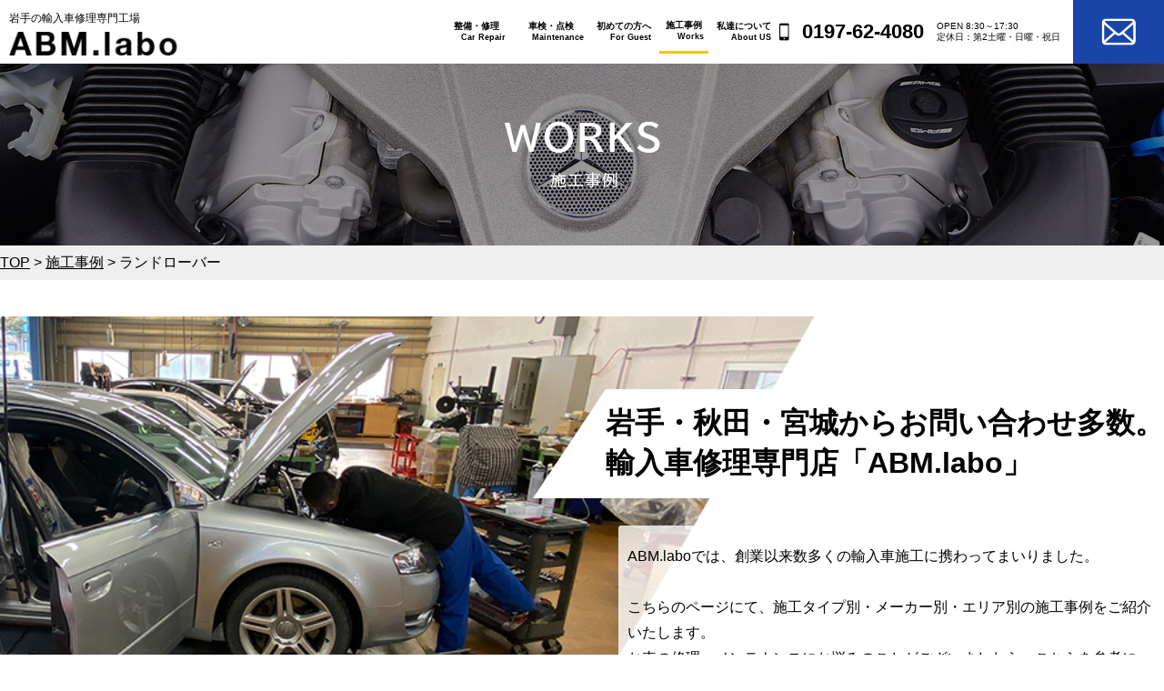

--- FILE ---
content_type: text/html; charset=UTF-8
request_url: https://abmlabo.com/case_maker/landrover/
body_size: 10803
content:

<!DOCTYPE html>
<html lang="ja">
<head>
<meta name="google-site-verification" content="CiA5wwKx_8CSmLhag2T8348s5V-uaBEKdFuYEd_x0jk" />
<meta charset="UTF-8">
	<title>ランドローバー | ABM.labo / 丸福自動車 岩手県北上市 輸入車 車検・整備・修理専門店</title>
	<meta name="description"  content="ランドローバー | 岩手県・秋田県・宮城県の車検・整備・修理専門店なら、ABM.labo / 丸福自動車へ！　整備・車検・リサイクルパーツ・カスタムパーツ・国産車・輸入車 車のことならなんでもご相談ください。" />
<meta name="keywords" content="ABM.labo,エービーエムラボ,丸福自動車,自動車,整備,車検,修理,リサイクルパーツ,カスタムパーツ,岩手県,北上市,岩手県,秋田県,宮城県,ランドローバー" />
<!-- Open Graph Protocol -->
<meta property="og:title" content="ABM.labo / 丸福自動車 岩手県北上市 輸入車 車検・整備・修理専門店">
<meta property="og:type" content="company">
<meta property="og:url" content="https://abmlabo.com">
<meta property="og:site_name" content="ABM.labo / 丸福自動車 岩手県北上市 輸入車 車検・整備・修理専門店">
<meta property="og:description" content="岩手県・秋田県・宮城県の車検・整備・修理専門店なら、ABM.labo / 丸福自動車へ！　整備・車検・リサイクルパーツ・カスタムパーツ・国産車・輸入車 車のことならなんでもご相談ください。">
<meta property="og:locale" content="ja_JP">
<meta property="og:image" content="https://abmlabo.com/wp-content/themes/gracebody/images/meta_property_image.jpg">

<!-- favicons -->
<link rel="icon" href="https://abmlabo.com/favicon.ico">
<link rel="apple-touch-icon" sizes="180x180" href="https://abmlabo.com/favicons/apple-touch-icon.png">
<link rel="icon" type="image/png" sizes="32x32" href="https://abmlabo.com/favicons/favicon-32x32.png">
<link rel="icon" type="image/png" sizes="16x16" href="https://abmlabo.com/favicons/favicon-16x16.png">

<meta name="viewport" content="width=device-width,initial-scale=1.0,minimum-scale=1.0,maximum-scale=2.0,user-scalable=yes">
<!-- End Open Graph Protocol -->
<!--[if lt IE 9]>
<script type="text/javascript" src="http://html5shim.googlecode.com/svn/trunk/html5.js"></script>
<![endif]-->
<link rel="canonical" href="https://abmlabo.com" />
<link href="https://abmlabo.com/wp-content/themes/gracebody/css/drawer.css" rel="stylesheet" type="text/css">
<link href="https://abmlabo.com/wp-content/themes/gracebody/css/jquery.bxslider.css" rel="stylesheet" type="text/css">
<link href="https://abmlabo.com/wp-content/themes/gracebody/css/animate.css" rel="stylesheet" type="text/css">
<link href="https://fonts.googleapis.com/css?family=Noto+Serif+JP:400,700&display=swap" rel="stylesheet"> 
<link href="https://abmlabo.com/wp-content/themes/gracebody/style.css" rel="stylesheet" type="text/css">
<script type="text/javascript">
//Edge telリンク回避
if(!(navigator.userAgent.indexOf('iPhone') > 0 ) || navigator.userAgent.indexOf('Android') > 0 ){
  document.write('<meta name="format-detection" content="telephone=no">');
  }else{
}
//電話番号リンク
function smtel(telno){
  if((navigator.userAgent.indexOf('iPhone') > 0 ) || navigator.userAgent.indexOf('Android') > 0 ){
  document.write('<a href="tel:'+telno+'" onclick="gtag(\'event\', \'click1\', {\'event_category\': \'click\',\'event_label\': \'label\'});" >'+telno+'</a>');
  }else{
  document.write(telno);
  }
}
</script>
<meta name='robots' content='max-image-preview:large' />
<link rel="alternate" type="application/rss+xml" title="ABM.labo / 丸福自動車 岩手県北上市 輸入車 車検・整備・修理専門店 &raquo; フィード" href="https://abmlabo.com/feed/" />
<link rel="alternate" type="application/rss+xml" title="ABM.labo / 丸福自動車 岩手県北上市 輸入車 車検・整備・修理専門店 &raquo; コメントフィード" href="https://abmlabo.com/comments/feed/" />
<link rel="alternate" type="application/rss+xml" title="ABM.labo / 丸福自動車 岩手県北上市 輸入車 車検・整備・修理専門店 &raquo; ランドローバー メーカー のフィード" href="https://abmlabo.com/case_maker/landrover/feed/" />
<script type="text/javascript">
window._wpemojiSettings = {"baseUrl":"https:\/\/s.w.org\/images\/core\/emoji\/14.0.0\/72x72\/","ext":".png","svgUrl":"https:\/\/s.w.org\/images\/core\/emoji\/14.0.0\/svg\/","svgExt":".svg","source":{"concatemoji":"https:\/\/abmlabo.com\/wp-includes\/js\/wp-emoji-release.min.js?ver=6.3.7"}};
/*! This file is auto-generated */
!function(i,n){var o,s,e;function c(e){try{var t={supportTests:e,timestamp:(new Date).valueOf()};sessionStorage.setItem(o,JSON.stringify(t))}catch(e){}}function p(e,t,n){e.clearRect(0,0,e.canvas.width,e.canvas.height),e.fillText(t,0,0);var t=new Uint32Array(e.getImageData(0,0,e.canvas.width,e.canvas.height).data),r=(e.clearRect(0,0,e.canvas.width,e.canvas.height),e.fillText(n,0,0),new Uint32Array(e.getImageData(0,0,e.canvas.width,e.canvas.height).data));return t.every(function(e,t){return e===r[t]})}function u(e,t,n){switch(t){case"flag":return n(e,"\ud83c\udff3\ufe0f\u200d\u26a7\ufe0f","\ud83c\udff3\ufe0f\u200b\u26a7\ufe0f")?!1:!n(e,"\ud83c\uddfa\ud83c\uddf3","\ud83c\uddfa\u200b\ud83c\uddf3")&&!n(e,"\ud83c\udff4\udb40\udc67\udb40\udc62\udb40\udc65\udb40\udc6e\udb40\udc67\udb40\udc7f","\ud83c\udff4\u200b\udb40\udc67\u200b\udb40\udc62\u200b\udb40\udc65\u200b\udb40\udc6e\u200b\udb40\udc67\u200b\udb40\udc7f");case"emoji":return!n(e,"\ud83e\udef1\ud83c\udffb\u200d\ud83e\udef2\ud83c\udfff","\ud83e\udef1\ud83c\udffb\u200b\ud83e\udef2\ud83c\udfff")}return!1}function f(e,t,n){var r="undefined"!=typeof WorkerGlobalScope&&self instanceof WorkerGlobalScope?new OffscreenCanvas(300,150):i.createElement("canvas"),a=r.getContext("2d",{willReadFrequently:!0}),o=(a.textBaseline="top",a.font="600 32px Arial",{});return e.forEach(function(e){o[e]=t(a,e,n)}),o}function t(e){var t=i.createElement("script");t.src=e,t.defer=!0,i.head.appendChild(t)}"undefined"!=typeof Promise&&(o="wpEmojiSettingsSupports",s=["flag","emoji"],n.supports={everything:!0,everythingExceptFlag:!0},e=new Promise(function(e){i.addEventListener("DOMContentLoaded",e,{once:!0})}),new Promise(function(t){var n=function(){try{var e=JSON.parse(sessionStorage.getItem(o));if("object"==typeof e&&"number"==typeof e.timestamp&&(new Date).valueOf()<e.timestamp+604800&&"object"==typeof e.supportTests)return e.supportTests}catch(e){}return null}();if(!n){if("undefined"!=typeof Worker&&"undefined"!=typeof OffscreenCanvas&&"undefined"!=typeof URL&&URL.createObjectURL&&"undefined"!=typeof Blob)try{var e="postMessage("+f.toString()+"("+[JSON.stringify(s),u.toString(),p.toString()].join(",")+"));",r=new Blob([e],{type:"text/javascript"}),a=new Worker(URL.createObjectURL(r),{name:"wpTestEmojiSupports"});return void(a.onmessage=function(e){c(n=e.data),a.terminate(),t(n)})}catch(e){}c(n=f(s,u,p))}t(n)}).then(function(e){for(var t in e)n.supports[t]=e[t],n.supports.everything=n.supports.everything&&n.supports[t],"flag"!==t&&(n.supports.everythingExceptFlag=n.supports.everythingExceptFlag&&n.supports[t]);n.supports.everythingExceptFlag=n.supports.everythingExceptFlag&&!n.supports.flag,n.DOMReady=!1,n.readyCallback=function(){n.DOMReady=!0}}).then(function(){return e}).then(function(){var e;n.supports.everything||(n.readyCallback(),(e=n.source||{}).concatemoji?t(e.concatemoji):e.wpemoji&&e.twemoji&&(t(e.twemoji),t(e.wpemoji)))}))}((window,document),window._wpemojiSettings);
</script>
<style type="text/css">
img.wp-smiley,
img.emoji {
	display: inline !important;
	border: none !important;
	box-shadow: none !important;
	height: 1em !important;
	width: 1em !important;
	margin: 0 0.07em !important;
	vertical-align: -0.1em !important;
	background: none !important;
	padding: 0 !important;
}
</style>
	<link rel='stylesheet' id='wp-block-library-css' href='https://abmlabo.com/wp-includes/css/dist/block-library/style.min.css?ver=6.3.7' type='text/css' media='all' />
<style id='classic-theme-styles-inline-css' type='text/css'>
/*! This file is auto-generated */
.wp-block-button__link{color:#fff;background-color:#32373c;border-radius:9999px;box-shadow:none;text-decoration:none;padding:calc(.667em + 2px) calc(1.333em + 2px);font-size:1.125em}.wp-block-file__button{background:#32373c;color:#fff;text-decoration:none}
</style>
<style id='global-styles-inline-css' type='text/css'>
body{--wp--preset--color--black: #000000;--wp--preset--color--cyan-bluish-gray: #abb8c3;--wp--preset--color--white: #ffffff;--wp--preset--color--pale-pink: #f78da7;--wp--preset--color--vivid-red: #cf2e2e;--wp--preset--color--luminous-vivid-orange: #ff6900;--wp--preset--color--luminous-vivid-amber: #fcb900;--wp--preset--color--light-green-cyan: #7bdcb5;--wp--preset--color--vivid-green-cyan: #00d084;--wp--preset--color--pale-cyan-blue: #8ed1fc;--wp--preset--color--vivid-cyan-blue: #0693e3;--wp--preset--color--vivid-purple: #9b51e0;--wp--preset--gradient--vivid-cyan-blue-to-vivid-purple: linear-gradient(135deg,rgba(6,147,227,1) 0%,rgb(155,81,224) 100%);--wp--preset--gradient--light-green-cyan-to-vivid-green-cyan: linear-gradient(135deg,rgb(122,220,180) 0%,rgb(0,208,130) 100%);--wp--preset--gradient--luminous-vivid-amber-to-luminous-vivid-orange: linear-gradient(135deg,rgba(252,185,0,1) 0%,rgba(255,105,0,1) 100%);--wp--preset--gradient--luminous-vivid-orange-to-vivid-red: linear-gradient(135deg,rgba(255,105,0,1) 0%,rgb(207,46,46) 100%);--wp--preset--gradient--very-light-gray-to-cyan-bluish-gray: linear-gradient(135deg,rgb(238,238,238) 0%,rgb(169,184,195) 100%);--wp--preset--gradient--cool-to-warm-spectrum: linear-gradient(135deg,rgb(74,234,220) 0%,rgb(151,120,209) 20%,rgb(207,42,186) 40%,rgb(238,44,130) 60%,rgb(251,105,98) 80%,rgb(254,248,76) 100%);--wp--preset--gradient--blush-light-purple: linear-gradient(135deg,rgb(255,206,236) 0%,rgb(152,150,240) 100%);--wp--preset--gradient--blush-bordeaux: linear-gradient(135deg,rgb(254,205,165) 0%,rgb(254,45,45) 50%,rgb(107,0,62) 100%);--wp--preset--gradient--luminous-dusk: linear-gradient(135deg,rgb(255,203,112) 0%,rgb(199,81,192) 50%,rgb(65,88,208) 100%);--wp--preset--gradient--pale-ocean: linear-gradient(135deg,rgb(255,245,203) 0%,rgb(182,227,212) 50%,rgb(51,167,181) 100%);--wp--preset--gradient--electric-grass: linear-gradient(135deg,rgb(202,248,128) 0%,rgb(113,206,126) 100%);--wp--preset--gradient--midnight: linear-gradient(135deg,rgb(2,3,129) 0%,rgb(40,116,252) 100%);--wp--preset--font-size--small: 13px;--wp--preset--font-size--medium: 20px;--wp--preset--font-size--large: 36px;--wp--preset--font-size--x-large: 42px;--wp--preset--spacing--20: 0.44rem;--wp--preset--spacing--30: 0.67rem;--wp--preset--spacing--40: 1rem;--wp--preset--spacing--50: 1.5rem;--wp--preset--spacing--60: 2.25rem;--wp--preset--spacing--70: 3.38rem;--wp--preset--spacing--80: 5.06rem;--wp--preset--shadow--natural: 6px 6px 9px rgba(0, 0, 0, 0.2);--wp--preset--shadow--deep: 12px 12px 50px rgba(0, 0, 0, 0.4);--wp--preset--shadow--sharp: 6px 6px 0px rgba(0, 0, 0, 0.2);--wp--preset--shadow--outlined: 6px 6px 0px -3px rgba(255, 255, 255, 1), 6px 6px rgba(0, 0, 0, 1);--wp--preset--shadow--crisp: 6px 6px 0px rgba(0, 0, 0, 1);}:where(.is-layout-flex){gap: 0.5em;}:where(.is-layout-grid){gap: 0.5em;}body .is-layout-flow > .alignleft{float: left;margin-inline-start: 0;margin-inline-end: 2em;}body .is-layout-flow > .alignright{float: right;margin-inline-start: 2em;margin-inline-end: 0;}body .is-layout-flow > .aligncenter{margin-left: auto !important;margin-right: auto !important;}body .is-layout-constrained > .alignleft{float: left;margin-inline-start: 0;margin-inline-end: 2em;}body .is-layout-constrained > .alignright{float: right;margin-inline-start: 2em;margin-inline-end: 0;}body .is-layout-constrained > .aligncenter{margin-left: auto !important;margin-right: auto !important;}body .is-layout-constrained > :where(:not(.alignleft):not(.alignright):not(.alignfull)){max-width: var(--wp--style--global--content-size);margin-left: auto !important;margin-right: auto !important;}body .is-layout-constrained > .alignwide{max-width: var(--wp--style--global--wide-size);}body .is-layout-flex{display: flex;}body .is-layout-flex{flex-wrap: wrap;align-items: center;}body .is-layout-flex > *{margin: 0;}body .is-layout-grid{display: grid;}body .is-layout-grid > *{margin: 0;}:where(.wp-block-columns.is-layout-flex){gap: 2em;}:where(.wp-block-columns.is-layout-grid){gap: 2em;}:where(.wp-block-post-template.is-layout-flex){gap: 1.25em;}:where(.wp-block-post-template.is-layout-grid){gap: 1.25em;}.has-black-color{color: var(--wp--preset--color--black) !important;}.has-cyan-bluish-gray-color{color: var(--wp--preset--color--cyan-bluish-gray) !important;}.has-white-color{color: var(--wp--preset--color--white) !important;}.has-pale-pink-color{color: var(--wp--preset--color--pale-pink) !important;}.has-vivid-red-color{color: var(--wp--preset--color--vivid-red) !important;}.has-luminous-vivid-orange-color{color: var(--wp--preset--color--luminous-vivid-orange) !important;}.has-luminous-vivid-amber-color{color: var(--wp--preset--color--luminous-vivid-amber) !important;}.has-light-green-cyan-color{color: var(--wp--preset--color--light-green-cyan) !important;}.has-vivid-green-cyan-color{color: var(--wp--preset--color--vivid-green-cyan) !important;}.has-pale-cyan-blue-color{color: var(--wp--preset--color--pale-cyan-blue) !important;}.has-vivid-cyan-blue-color{color: var(--wp--preset--color--vivid-cyan-blue) !important;}.has-vivid-purple-color{color: var(--wp--preset--color--vivid-purple) !important;}.has-black-background-color{background-color: var(--wp--preset--color--black) !important;}.has-cyan-bluish-gray-background-color{background-color: var(--wp--preset--color--cyan-bluish-gray) !important;}.has-white-background-color{background-color: var(--wp--preset--color--white) !important;}.has-pale-pink-background-color{background-color: var(--wp--preset--color--pale-pink) !important;}.has-vivid-red-background-color{background-color: var(--wp--preset--color--vivid-red) !important;}.has-luminous-vivid-orange-background-color{background-color: var(--wp--preset--color--luminous-vivid-orange) !important;}.has-luminous-vivid-amber-background-color{background-color: var(--wp--preset--color--luminous-vivid-amber) !important;}.has-light-green-cyan-background-color{background-color: var(--wp--preset--color--light-green-cyan) !important;}.has-vivid-green-cyan-background-color{background-color: var(--wp--preset--color--vivid-green-cyan) !important;}.has-pale-cyan-blue-background-color{background-color: var(--wp--preset--color--pale-cyan-blue) !important;}.has-vivid-cyan-blue-background-color{background-color: var(--wp--preset--color--vivid-cyan-blue) !important;}.has-vivid-purple-background-color{background-color: var(--wp--preset--color--vivid-purple) !important;}.has-black-border-color{border-color: var(--wp--preset--color--black) !important;}.has-cyan-bluish-gray-border-color{border-color: var(--wp--preset--color--cyan-bluish-gray) !important;}.has-white-border-color{border-color: var(--wp--preset--color--white) !important;}.has-pale-pink-border-color{border-color: var(--wp--preset--color--pale-pink) !important;}.has-vivid-red-border-color{border-color: var(--wp--preset--color--vivid-red) !important;}.has-luminous-vivid-orange-border-color{border-color: var(--wp--preset--color--luminous-vivid-orange) !important;}.has-luminous-vivid-amber-border-color{border-color: var(--wp--preset--color--luminous-vivid-amber) !important;}.has-light-green-cyan-border-color{border-color: var(--wp--preset--color--light-green-cyan) !important;}.has-vivid-green-cyan-border-color{border-color: var(--wp--preset--color--vivid-green-cyan) !important;}.has-pale-cyan-blue-border-color{border-color: var(--wp--preset--color--pale-cyan-blue) !important;}.has-vivid-cyan-blue-border-color{border-color: var(--wp--preset--color--vivid-cyan-blue) !important;}.has-vivid-purple-border-color{border-color: var(--wp--preset--color--vivid-purple) !important;}.has-vivid-cyan-blue-to-vivid-purple-gradient-background{background: var(--wp--preset--gradient--vivid-cyan-blue-to-vivid-purple) !important;}.has-light-green-cyan-to-vivid-green-cyan-gradient-background{background: var(--wp--preset--gradient--light-green-cyan-to-vivid-green-cyan) !important;}.has-luminous-vivid-amber-to-luminous-vivid-orange-gradient-background{background: var(--wp--preset--gradient--luminous-vivid-amber-to-luminous-vivid-orange) !important;}.has-luminous-vivid-orange-to-vivid-red-gradient-background{background: var(--wp--preset--gradient--luminous-vivid-orange-to-vivid-red) !important;}.has-very-light-gray-to-cyan-bluish-gray-gradient-background{background: var(--wp--preset--gradient--very-light-gray-to-cyan-bluish-gray) !important;}.has-cool-to-warm-spectrum-gradient-background{background: var(--wp--preset--gradient--cool-to-warm-spectrum) !important;}.has-blush-light-purple-gradient-background{background: var(--wp--preset--gradient--blush-light-purple) !important;}.has-blush-bordeaux-gradient-background{background: var(--wp--preset--gradient--blush-bordeaux) !important;}.has-luminous-dusk-gradient-background{background: var(--wp--preset--gradient--luminous-dusk) !important;}.has-pale-ocean-gradient-background{background: var(--wp--preset--gradient--pale-ocean) !important;}.has-electric-grass-gradient-background{background: var(--wp--preset--gradient--electric-grass) !important;}.has-midnight-gradient-background{background: var(--wp--preset--gradient--midnight) !important;}.has-small-font-size{font-size: var(--wp--preset--font-size--small) !important;}.has-medium-font-size{font-size: var(--wp--preset--font-size--medium) !important;}.has-large-font-size{font-size: var(--wp--preset--font-size--large) !important;}.has-x-large-font-size{font-size: var(--wp--preset--font-size--x-large) !important;}
.wp-block-navigation a:where(:not(.wp-element-button)){color: inherit;}
:where(.wp-block-post-template.is-layout-flex){gap: 1.25em;}:where(.wp-block-post-template.is-layout-grid){gap: 1.25em;}
:where(.wp-block-columns.is-layout-flex){gap: 2em;}:where(.wp-block-columns.is-layout-grid){gap: 2em;}
.wp-block-pullquote{font-size: 1.5em;line-height: 1.6;}
</style>
<link rel='stylesheet' id='wp-pagenavi-css' href='https://abmlabo.com/wp-content/plugins/wp-pagenavi/pagenavi-css.css?ver=2.70' type='text/css' media='all' />
<script type='text/javascript' src='https://abmlabo.com/wp-includes/js/jquery/jquery.min.js?ver=3.7.0' id='jquery-core-js'></script>
<script type='text/javascript' src='https://abmlabo.com/wp-includes/js/jquery/jquery-migrate.min.js?ver=3.4.1' id='jquery-migrate-js'></script>
<link rel="https://api.w.org/" href="https://abmlabo.com/wp-json/" /><link rel="EditURI" type="application/rsd+xml" title="RSD" href="https://abmlabo.com/xmlrpc.php?rsd" />
<meta name="generator" content="WordPress 6.3.7" />
</head>
<body class="drawer drawer--right">
<div id="top">
<!-- ハンバーガーボタン -->
<button type="button" class="drawer-toggle drawer-hamburger sp">
  <span class="menu">MENU</span>
  <div class="btn">
    <span class="sr-only">toggle navigation</span>
    <span class="drawer-hamburger-icon"></span>
  </div>
</button>
<nav class="drawer-nav sp">
  <ul class="drawer-menu">
		<li><a href="https://abmlabo.com">TOP</a></li>
		<li><a href="https://abmlabo.com/carrepair">整備・修理</a></li>
    <li><a href="https://abmlabo.com/maintenance">車検・点検</a></li>
		<li><a href="https://abmlabo.com/customer">初めての方へ</a></li>
    <li><a href="https://abmlabo.com/works">施工事例</a></li>
    <li><a href="https://abmlabo.com/aboutus">私達について</a></li>
    <li><a href="https://abmlabo.com/contact">お問い合わせ</a></li>
    <li><a href="https://abmlabo.com/privacypolicy">プライバシーポリシー</a></li>
    <li>
      <div class="telarea cf">
        <div class="icon"><img src="https://abmlabo.com/wp-content/themes/gracebody/images/spmenu_icon_tel.png" alt="tel"></div>
        <div class="number">
            <div class="tel"><script type="text/javascript">smtel('0197-62-4080');</script></div>
        </div>
      </div><!-- .telarea end -->
    </li>
  </ul>
</nav>
<header id="header" class="flex">
  <div class="left item">
    <h1 class="logo">
      <span>岩手の輸入車修理専門工場</span><br>
      <a href="https://abmlabo.com/"><img src="https://abmlabo.com/wp-content/themes/gracebody/images/header_logo.png" alt="ABM.labo / 丸福自動車 岩手県北上市 輸入車 車検・整備・修理専門店"></a>
    </h1>
  </div><!-- .left end -->
  <div class="right item">
    <nav id="gnav">
      <ul>
        <li><a href="https://abmlabo.com/carrepair"  >整備・修理<br><span>Car Repair</span></a></li>
        <li><a href="https://abmlabo.com/maintenance"  >車検・点検<br><span>Maintenance</span></a></li>
        <li><a href="https://abmlabo.com/customer"  >初めての方へ<br><span>For Guest</span></a></li>
        <li><a href="https://abmlabo.com/works" class="current" >施工事例<br><span>Works</span></a></li>
        <li><a href="https://abmlabo.com/aboutus"  >私達について<br><span>About US</span></a></li>
      </ul>
    </nav>
    <p class="tel"><span><script type="text/javascript">smtel('0197-62-4080');</script></span></p>
    <p class="time">OPEN 8:30～17:30<br>定休日：第2土曜・日曜・祝日</p>
    <div class="mail">
      <a href="https://abmlabo.com/contact/" ><img src="https://abmlabo.com/wp-content/themes/gracebody/images/header_mail.png" alt="メールフォーム"></a>
    </div>
  </div><!-- .right end -->
</header>

<section id="pagemv" style="background-image:url(https://abmlabo.com/wp-content/themes/gracebody/images/pagemv_case.jpg);">
	<div class="inner">
		<div class="mv_wrapper">
			<h2 class="h2"><img src="https://abmlabo.com/wp-content/themes/gracebody/images/pagemv_txt_works.png" alt="施工事例" /></h2>
		</div><!-- .mv_wrapper end -->
	</div><!-- .inner end -->
</section><!-- #pagemv end -->

<section id="breadcrumbs">
	<p class="inner">
	<span property="itemListElement" typeof="ListItem"><a property="item" typeof="WebPage" title="ABM.labo / 丸福自動車 岩手県北上市 輸入車 車検・整備・修理専門店へ移動" href="https://abmlabo.com" class="home"><span property="name">TOP</span></a><meta property="position" content="1"></span> &gt; <span property="itemListElement" typeof="ListItem"><a property="item" typeof="WebPage" title="施工事例へ移動する" href="https://abmlabo.com/works/" class="archive post-works-archive" ><span property="name">施工事例</span></a><meta property="position" content="2"></span> &gt; <span property="itemListElement" typeof="ListItem"><span property="name">ランドローバー</span><meta property="position" content="3"></span>	</p>
</section><!-- #breadcrumbs end -->

<article id="case">
	<section id="casetop">
		<div id="topmsg">
			<div class="inner">
				<p class="txt">岩手・秋田・宮城からお問い合わせ多数。<br class="pc">輸入車修理専門店「ABM.labo」</p>
				<p class="txt02">
					<span class="box">
						ABM.laboでは、創業以来数多くの輸入車施工に携わってまいりました。<br>
						<br>
						こちらのページにて、施工タイプ別・メーカー別・エリア別の施工事例をご紹介いたします。<br>
						お車の修理・メンテナンスにお悩みのことがございましたら、こちらを参考に、ぜひお気軽にお問合せください。 
					</span>
				</p>
			</div><!-- .inner end -->
		</div><!-- .topmsg end -->
	</section><!-- #casetop end -->
	<section id="case_maker">
		<h3 class="h2">Maker</h3>
		<div class="inner">
			<table class="imported">
				<tr>
					<td><a href="https://abmlabo.com/case_maker/benz/#case_list"><img src="https://abmlabo.com/wp-content/themes/gracebody/images/maker_benz.png" alt="メルセデス・ベンツ" /><span>メルセデス・ベンツ</span></a></td>
					<td><a href="https://abmlabo.com/case_maker/bmw/#case_list"><img src="https://abmlabo.com/wp-content/themes/gracebody/images/maker_bmw.png" alt="BMW" /><span>BMW</span></a></td>
					<td><a href="https://abmlabo.com/case_maker/audi/#case_list"><img src="https://abmlabo.com/wp-content/themes/gracebody/images/maker_audi.png" alt="アウディ" /><span>アウディ</span></a></td>
					<td><a href="https://abmlabo.com/case_maker/volkswagen/#case_list"><img src="https://abmlabo.com/wp-content/themes/gracebody/images/maker_volkswagen.png" alt="フォルクスワーゲン" /><span>フォルクスワーゲン</span></a></td>
					<td><a href="https://abmlabo.com/case_maker/mini/#case_list"><img src="https://abmlabo.com/wp-content/themes/gracebody/images/maker_mini.png" alt="MINI" /><span>MINI</span></a></td>
					<td><a href="https://abmlabo.com/case_maker/volvo/#case_list"><img src="https://abmlabo.com/wp-content/themes/gracebody/images/maker_volvo.png" alt="ボルボ" /><span>ボルボ</span></a></td>
					<td><a href="https://abmlabo.com/case_maker/porsche/#case_list"><img src="https://abmlabo.com/wp-content/themes/gracebody/images/maker_porsche.png" alt="ポルシェ" /><span>ポルシェ</span></a></td>
					<td><a href="https://abmlabo.com/case_maker/jaguar/#case_list"><img src="https://abmlabo.com/wp-content/themes/gracebody/images/maker_jaguar.png" alt="ジャガー" /><span>ジャガー</span></a></td>
					<td><a href="https://abmlabo.com/case_maker/fiat/#case_list"><img src="https://abmlabo.com/wp-content/themes/gracebody/images/maker_fiat.png" alt="フィアット" /><span>フィアット</span></a></td>
					<td><a href="https://abmlabo.com/case_maker/alfaromeo/#case_list"><img src="https://abmlabo.com/wp-content/themes/gracebody/images/maker_alfaromeo.png" alt="アルファ・ロメオ" /><span>アルファ・ロメオ</span></a></td>
					<td><a href="https://abmlabo.com/case_maker/peugeot/#case_list"><img src="https://abmlabo.com/wp-content/themes/gracebody/images/maker_peugeot.png" alt="プジョー" /><span>プジョー</span></a></td>
					<td><a href="https://abmlabo.com/case_maker/renault/#case_list"><img src="https://abmlabo.com/wp-content/themes/gracebody/images/maker_renault.png" alt="ルノー" /><span>ルノー</span></a></td>
					<td><a href="https://abmlabo.com/case_maker/citroen/#case_list"><img src="https://abmlabo.com/wp-content/themes/gracebody/images/maker_citroen.png" alt="シトロエン" /><span>シトロエン</span></a></td>
					<td><a href="https://abmlabo.com/case_maker/ford/#case_list"><img src="https://abmlabo.com/wp-content/themes/gracebody/images/maker_ford.png" alt="フォード" /><span>フォード</span></a></td>
					<td><a href="https://abmlabo.com/case_maker/jeep/#case_list"><img src="https://abmlabo.com/wp-content/themes/gracebody/images/maker_jeep.png" alt="ジープ" /><span>ジープ</span></a></td>
					<td><a href="https://abmlabo.com/case_maker/chrysler/#case_list"><img src="https://abmlabo.com/wp-content/themes/gracebody/images/maker_chrysler.png" alt="クライスラー" /><span>クライスラー</span></a></td>
					<td><a href="https://abmlabo.com/case_maker/dodge/#case_list"><img src="https://abmlabo.com/wp-content/themes/gracebody/images/maker_dodge.png" alt="ダッジ" /><span>ダッジ</span></a></td>
					<td><a href="https://abmlabo.com/case_maker/hummer/#case_list"><img src="https://abmlabo.com/wp-content/themes/gracebody/images/maker_hummer.png" alt="ハマー" /><span>ハマー</span></a></td>
					<td><a href="https://abmlabo.com/case_maker/lincoln/#case_list"><img src="https://abmlabo.com/wp-content/themes/gracebody/images/maker_lincoln.png" alt="リンカーン" /><span>リンカーン</span></a></td>
					<td><a href="https://abmlabo.com/case_maker/cadillac/#case_list"><img src="https://abmlabo.com/wp-content/themes/gracebody/images/maker_cadillac.png" alt="キャデラック" /><span>キャデラック</span></a></td>
					<td><a href="https://abmlabo.com/case_maker/maserati/#case_list"><img src="https://abmlabo.com/wp-content/themes/gracebody/images/maker_maserati.png" alt="マセラティ" /><span>マセラティ</span></a></td>
					<td><a href="https://abmlabo.com/case_maker/chevrolet/#case_list"><img src="https://abmlabo.com/wp-content/themes/gracebody/images/maker_chevrolet.png" alt="シボレー" /><span>シボレー</span></a></td>
					<td><a href="https://abmlabo.com/case_maker/landrover/#case_list"><img src="https://abmlabo.com/wp-content/themes/gracebody/images/maker_land-rover.png" alt="ランドローバー" /><span>ランドローバー</span></a></td>
					<td><a href="https://abmlabo.com/case_maker/bentley/#case_list"><img src="https://abmlabo.com/wp-content/themes/gracebody/images/maker_bentley.png" alt="ベントレー" /><span>ベントレー</span></a></td>
					<td><a href="https://abmlabo.com/case_maker/astonmartin/#case_list"><img src="https://abmlabo.com/wp-content/themes/gracebody/images/maker_aston-martin.png" alt="アストンマーチン" /><span>アストンマーチン</span></a></td>
					<td><a href="https://abmlabo.com/case_maker/imported_other/#case_list"><img src="https://abmlabo.com/wp-content/themes/gracebody/images/maker_other.png" alt="輸入車その他" /><span>輸入車その他</span></a></td>
					<td><a href="https://abmlabo.com/case_maker/jpn_other/#case_list"><img src="https://abmlabo.com/wp-content/themes/gracebody/images/maker_other.png" alt="国産その他" /><span>国産その他</span></a></td>
				</tr>
			</table>
			<div class="btnmore"><a href="https://abmlabo.com/works/#case_list" class="btncommon">全ての事例を見る</a></div>
		</div><!-- .inner end -->
	</section><!-- #case_maker end -->
	<section id="case_cate">
		<h3 class="h2">Type</h3>
		<div class="inner">
			<ul class="cf">
				<li>
					<a href="https://abmlabo.com/works/#case_list" class="btncommon">
						ALL
					</a>
				</li>
				<li>
					<a href="https://abmlabo.com/case_cate/carrepair/#case_list" class="btncommon">
						整備・修理
					</a>
				</li>
				<li>
					<a href="https://abmlabo.com/case_cate/maintenance/#case_list" class="btncommon">
						車検・点検
					</a>
				</li>
				<li>
					<a href="https://abmlabo.com/case_cate/bankin/#case_list" class="btncommon">
						鈑金・塗装
					</a>
				</li>
				<li>
					<a href="https://abmlabo.com/case_cate/other/#case_list" class="btncommon">
						その他
					</a>
				</li>
			</ul>
		</div><!-- .inner end -->
	</section><!-- #case_cate end -->
	<section id="case_area">
		<h3 class="h2">Area</h3>
		<div class="inner">
			<ul class="cf">
				<li>
					<a href="https://abmlabo.com/works/#case_list" class="btncommon">
						ALL
					</a>
				</li>
				<li>
					<a href="https://abmlabo.com/case_area/iwate/#case_list" class="btncommon">
						岩手県
					</a>
				</li>
				<li>
					<a href="https://abmlabo.com/case_area/akita/#case_list" class="btncommon">
						秋田県
					</a>
				</li>
				<li>
					<a href="https://abmlabo.com/case_area/miyagi/#case_list" class="btncommon">
						宮城県
					</a>
				</li>
				<li>
					<a href="https://abmlabo.com/case_area/other/#case_list" class="btncommon">
						その他
					</a>
				</li>
			</ul>
		</div><!-- .inner end -->
	</section><!-- #case_area end -->
	<section id="case_list">
		<div class="inner">
			<h2 class="h2">ABM.labo WORKS ランドローバー</h2>
			<ul class="cf">
				
			<div class='wp-pagenavi' role='navigation'>
<span class='pages'>1 / 1</span><span aria-current='page' class='current'>1</span>
</div>
			</ul>
		</div><!-- .inner end -->
	</section><!-- #case_list end -->

</article><!-- #case end -->

<article id="bottom_common">
	<section id="servicemenu">
		<div class="inner">
			<h2 class="h2">SERVICE</h2>
      <h3>輸入車オーナー様が充実のカーライフをお過ごしいただけるように、ABM.laboは貴方の愛車を全てサポートいたします。</h3>
      <ul class="service cf">
        <li class="matchHeight">
          <p class="img">
						<img src="https://abmlabo.com/wp-content/themes/gracebody/images/servicemenu_img01.jpg" alt="ご相談無料!!">
					</p>
					<p class="title">ご相談無料</p>
          <p class="txt">輸入車の車検や点検、故障など些細なことでも、お気軽にご相談ください。輸入車に強いABM.laboがオーナー様の不安を全て解決します。</p>
        </li>
        <li class="matchHeight">
					<p class="img">
						<img src="https://abmlabo.com/wp-content/themes/gracebody/images/servicemenu_img02.jpg" alt="代車貸出">
					</p>
					<p class="title">代車貸出</p>
          <p class="txt">お車をお預かりしている期間、ご不便が無いよう代車の用意もございます。ご遠慮無くご希望をお聞かせください。</p>
        </li>
        <li class="matchHeight">
					<p class="img">
						<img src="https://abmlabo.com/wp-content/themes/gracebody/images/servicemenu_img03.jpg" alt="引取納車">
					</p>
					<p class="title">引取納車</p>
          <p class="txt">急な事故での緊急対応、車検切れや走行不安でお車が動かせない場合もご相談ください。お忙しいお客様のため、ご自宅への納車も行っております。</p>
        </li>
        <li class="matchHeight">
					<p class="img">
						<img src="https://abmlabo.com/wp-content/themes/gracebody/images/servicemenu_img04.jpg" alt="各メーカーのテスター完備">
					</p>
					<p class="title">各メーカーのテスター完備</p>
          <p class="txt">人の目には見えない部分や見落としがちな部分まで細かく診断が可能です。ディーラークオリティの精度で愛車をしっかり点検いたします。</p>
        </li>
        <li class="matchHeight">
					<p class="img">
						<img src="https://abmlabo.com/wp-content/themes/gracebody/images/servicemenu_img05.jpg" alt="パーツ取り扱い">
					</p>
					<p class="title">パーツ取り扱い</p>
          <p class="txt">純正品はもちろん、社外品(OEM製品)、中古品(リビルト品)も取り扱い可能です。お客様のご予算・ご要望に合わせて柔軟に対応いたします。</p>
        </li>
        <li class="matchHeight">
					<p class="img">
						<img src="https://abmlabo.com/wp-content/themes/gracebody/images/servicemenu_img06.jpg" alt="保険修理完全対応">
					</p>
					<p class="title">保険修理完全対応</p>
          <p class="txt">保険と自動車整備のプロとして、お客様の愛車の全てをABM.laboがサポートいたします。保険会社との交渉も私達にお任せください。</p>
        </li>
        <li class="matchHeight">
					<p class="img">
						<img src="https://abmlabo.com/wp-content/themes/gracebody/images/servicemenu_img07.jpg" alt="車内清掃・洗車">
					</p>
					<p class="title">車内清掃・洗車</p>
          <p class="txt">お渡し前の車内清掃・洗車サービスを行っております。車は治ったけど汚れが目立つ...といったことがないよう、キレイにしてお渡しいたします!</p>
        </li>
        <li class="matchHeight">
					<p class="img">
						<img src="https://abmlabo.com/wp-content/themes/gracebody/images/servicemenu_img08.jpg" alt="クレジットカード対応">
					</p>
					<p class="title">クレジットカード対応</p>
          <p class="txt">急なクルマのトラブルで出費がかさんでしまう・・・ そんなときでも安心してご利用いただけるように ABM.laboではクレジットカードがご利用いただけます。</p>
        </li>
      </ul>
    </div><!-- .inner end -->
	</section><!-- #servicemenu end -->

	<section id="servicemenu2">
		<div class="inner flex">
			<p class="img"><a href="http://www.atservice29.com/" target="_blank"><img src="https://abmlabo.com/wp-content/themes/gracebody/images/servicemenu2_img01.jpg" alt="オートマのオイル交換・エンジン系修理はATサービス東北へ！"></a></p>
		</div><!-- .inner end -->
	</section><!-- #servicemenu2 end -->

	<section id="bottom_contact">
		<div class="inner flex">
			<div class="item left">
				<h2>お問い合わせ<br><span>Contact</span></h2>
				<p class="txt">ご相談・ご質問等ございましたら、<br>お気軽にお問い合わせください。</p>
			</div><!-- .left end -->
			<div class="item right">
				<p class="tel"><span><script type="text/javascript">smtel('0197-62-4080');</script></span></p>
				<p class="time">OPEN　8:30～17:30　定休日：第2土曜・日曜・祝日</p>
				<p class="mail"><a href="https://abmlabo.com/contact/">メールでのお問い合わせ</a></p>
			</div><!-- .right end -->
		</div><!-- .inner end -->
	</section><!-- #bottom_contact end -->

	<section id="bottom_info">
		<div class="inner">
			<h2 class="h2">INFORMATION</h2>
			<div class="flex">
				<div class="left item">
					<p class="btn"><a href="https://abmlabo.com/information" class="btncommon">新着情報一覧</a></p>
				</div><!-- .left end -->
				<div class="right item">
					<ul class="newslist">
																					<li>
								<a href="https://abmlabo.com/%e5%b9%b4%e6%9c%ab%e5%b9%b4%e5%a7%8b%e4%bc%91%e6%a5%ad%e3%81%ae%e3%81%8a%e7%9f%a5%e3%82%89%e3%81%9b-6/" class="flex">
																																							<p class="cate">
												<span class="news">
													NEWS												</span>
											</p>
																												<p class="date">2025/12/12</p>
									<p class="title">
										年末年始休業のお知らせ</p>
								</a>
							</li>
													<li>
								<a href="https://abmlabo.com/%e5%a4%8f%e6%9c%9f%e4%bc%91%e6%a5%ad%e3%81%ae%e3%81%8a%e7%9f%a5%e3%82%89%e3%81%9b/" class="flex">
																																							<p class="cate">
												<span class="news">
													NEWS												</span>
											</p>
																												<p class="date">2025/08/09</p>
									<p class="title">
										夏期休業のお知らせ</p>
								</a>
							</li>
													<li>
								<a href="https://abmlabo.com/gw%e4%bc%91%e6%a5%ad%e3%81%ae%e3%81%8a%e7%9f%a5%e3%82%89%e3%81%9b/" class="flex">
																																							<p class="cate">
												<span class="news">
													NEWS												</span>
											</p>
																												<p class="date">2025/05/01</p>
									<p class="title">
										GW休業のお知らせ</p>
								</a>
							</li>
													<li>
								<a href="https://abmlabo.com/%e5%b9%b4%e6%9c%ab%e5%b9%b4%e5%a7%8b%e4%bc%91%e6%a5%ad%e3%81%ae%e3%81%8a%e7%9f%a5%e3%82%89%e3%81%9b-5/" class="flex">
																																							<p class="cate">
												<span class="news">
													NEWS												</span>
											</p>
																												<p class="date">2024/12/10</p>
									<p class="title">
										年末年始休業のお知らせ</p>
								</a>
							</li>
													<li>
								<a href="https://abmlabo.com/%e5%a4%8f%e5%ad%a3%e4%bc%91%e6%a5%ad%e3%81%ae%e3%81%8a%e7%9f%a5%e3%82%89%e3%81%9b-4/" class="flex">
																																							<p class="cate">
												<span class="news">
													NEWS												</span>
											</p>
																												<p class="date">2024/08/03</p>
									<p class="title">
										夏季休業のお知らせ</p>
								</a>
							</li>
													<li>
								<a href="https://abmlabo.com/%e5%b9%b4%e6%9c%ab%e5%b9%b4%e5%a7%8b%e4%bc%91%e6%a5%ad%e3%81%ae%e3%81%8a%e7%9f%a5%e3%82%89%e3%81%9b-4/" class="flex">
																																							<p class="cate">
												<span class="news">
													NEWS												</span>
											</p>
																												<p class="date">2023/12/23</p>
									<p class="title">
										年末年始休業のお知らせ</p>
								</a>
							</li>
																								</ul>
				</div><!-- .right end -->
			</div><!-- .flex end -->
		</div><!-- .inner end -->
	</section><!-- #bottom_info end -->

</article><!-- #bottom_common end -->

<footer id="footer">
	<div class="inner">
		<nav id="sitemap">
			<h2>Sitemap</h2>
			<ul>
			<li><a href="https://abmlabo.com/carrepair">整備・修理<br><span>Car Repair</span></a></li>
        <li><a href="https://abmlabo.com/maintenance">車検・点検<br><span>Maintenance</span></a></li>
        <li><a href="https://abmlabo.com/customer">初めての方へ<br><span>For Guest</span></a></li>
        <li><a href="https://abmlabo.com/works">施工事例<br><span>Works</span></a></li>
        <li><a href="https://abmlabo.com/aboutus">私達について<br><span>About US</span></a></li>
        <li><a href="https://abmlabo.com/information">新着情報<br><span>Contact</span></a></li>
        <li><a href="https://abmlabo.com/contact">お問い合わせ<br><span>Contact</span></a></li>
        <li><a href="https://abmlabo.com/privacypolicy">プライバシーポリシー<br><span>Privacy Policy</span></a></li>
			</ul>
		</nav>
		<div class="flex">
			<div class="left item">
				<h1 class="logo">
				<span>岩手の輸入車修理専門工場</span><br>
				<a href="https://abmlabo.com/"><img src="https://abmlabo.com/wp-content/themes/gracebody/images/footer_logo.png" alt="ABM.labo / 丸福自動車 岩手県北上市 輸入車 車検・整備・修理専門店"></a>
				</h1>
				<p class="name">有限会社丸福自動車</p>
				<p class="address">〒024-0211 <br>岩手県北上市口内町新町71番地</p>
				<p class="tel">Tel: <script type="text/javascript">smtel('0197-62-4080');</script></p>
				<p class="time">OPEN 8:30～17:30<br>定休日：第2土曜・日曜・祝日</p>
				<p class="txt">
					メルセデス・ベンツ、BMW、アウディ、フォルクスワーゲン、MINI、オペル、ポルシェ、ベントレー、ジャガー、ランドローバー、ローバー、ロータス、アストンマーチン、キャデラック、シボレー、GMC、ハマー、リンカーン、フォード、クライスラ ー、ジープ、ダッジ、フィアット、アバルト、フェラーリ、ランチア、アルファロメオ、マセラッティ、ルノー、プジョ ー、シトロエン、ボルボ、サーブ… <br>
					その他輸入車も対応いたします。どうぞお気軽にご相談ください。
				</p>
			</div><!-- .left end -->
			<div class="right item">
				<div id="map_canvas">
					<iframe src="https://www.google.com/maps/embed?pb=!1m18!1m12!1m3!1d3087.7295739748824!2d141.20333021569385!3d39.29438297951129!2m3!1f0!2f0!3f0!3m2!1i1024!2i768!4f13.1!3m3!1m2!1s0x5f8f5ae48402b5a7%3A0x264bd7ea3ce52f42!2z77yI5pyJ77yJ77yh77y044K144O844OT44K55p2x5YyX5Li456aP6Ieq5YuV6LuK!5e0!3m2!1sja!2sjp!4v1590578146779!5m2!1sja!2sjp" width="620" height="320" frameborder="0" style="border:0;" allowfullscreen="" aria-hidden="false" tabindex="0"></iframe>
				</div><!-- #map_canvas end -->
			</div><!-- .right end -->
		</div><!-- .flex end -->
	<p class="copyright">Copyright ABM.labo All Rights Reserved.</p>
</footer>

<a href="#top" class="gotop">＞</a>

</div><!-- #top end -->
<script src="https://ajax.googleapis.com/ajax/libs/jquery/1.12.3/jquery.min.js"></script>
<script src="https://abmlabo.com/wp-content/themes/gracebody/js/iscroll.js"></script>
<script src="https://abmlabo.com/wp-content/themes/gracebody/js/drawer.js"></script>
<script src="https://abmlabo.com/wp-content/themes/gracebody/js/jquery.bxslider.js"></script>
<script src="https://abmlabo.com/wp-content/themes/gracebody/js/jquery.matchHeight.js"></script>
<script src="https://abmlabo.com/wp-content/themes/gracebody/js/infiniteslidev2.js"></script>
<script src="https://abmlabo.com/wp-content/themes/gracebody/js/wow.js"></script>
<script src="https://abmlabo.com/wp-content/themes/gracebody/js/script.js"></script>

</body>
</html>


--- FILE ---
content_type: text/css
request_url: https://abmlabo.com/wp-content/themes/gracebody/style.css
body_size: 15810
content:
/*
Theme Name: GRACE BODY REPAIR
Description: GRACE BODY REPAIR のテーマ
Version: 1.0
Author:	株式会社GRACE
License: GPL
License URI: https://www.gnu.org/copyleft/gpl.html
*/


@charset "utf-8";

/*
html5doctor.com Reset Stylesheet
v1.6.1
Last Updated: 2010-09-17
Author: Richard Clark - http://richclarkdesign.com
Twitter: @rich_clark
*/

html, body, div, span, object, iframe,
h1, h2, h3, h4, h5, h6, p, blockquote, pre,
abbr, address, cite, code,
del, dfn, em, img, ins, kbd, q, samp,
small, strong, sub, sup, var,
b, i,
dl, dt, dd, ol, ul, li,
fieldset, form, label, legend,
table, caption, tbody, tfoot, thead, tr, th, td,
article, aside, canvas, details, figcaption, figure,
footer, header, menu, nav, section, summary,
time, mark, audio, video {
    margin:0;
    padding:0;
    border:0;
    outline:0;
    font-size:100%;
    font-weight: normal;
    vertical-align:baseline;
    background:transparent;
}

body {
    line-height:1;
}

article,aside,details,figcaption,figure,
footer,header,menu,nav,section {
	display:block;
}

nav ul {
    list-style:none;
}

blockquote, q {
    quotes:none;
}

blockquote:before, blockquote:after,
q:before, q:after {
    content:'';
    content:none;
}

a {
    margin:0;
    padding:0;
    font-size:100%;
    vertical-align:baseline;
    background:transparent;
}

/* change colours to suit your needs */
ins {
    background-color:#ff9;
    color:#000;
    text-decoration:none;
}

/* change colours to suit your needs */
mark {
    background-color:#ff9;
    color:#000;
    font-style:italic;
    font-weight:bold;
}

del {
    text-decoration: line-through;
}

abbr[title], dfn[title] {
    border-bottom:1px dotted;
    cursor:help;
}

table {
    border-collapse:collapse;
    border-spacing:0;
}

/* change border colour to suit your needs */
hr {
    display:block;
    height:1px;
    border:0;
    border-top:1px solid #cccccc;
    margin:1em 0;
    padding:0;
}

input, select {
    vertical-align:middle;
}

/* Reset+ */

ol li,
ul li {
	list-style: none;
	list-style-position: inside;
}

img {
	border:none;
	vertical-align: bottom;
}

* {
    -webkit-box-sizing: border-box;
       -moz-box-sizing: border-box;
         -o-box-sizing: border-box;
        -ms-box-sizing: border-box;
            box-sizing: border-box;
}

.mt05 {
	margin-top: 5px;
}
.mt10 {
	margin-top: 10px;
}
.mt15 {
	margin-top: 15px;
}
.mt20 {
	margin-top: 20px;
}
.mt25 {
	margin-top: 25px;
}
.mt30 {
	margin-top: 30px;
}
.mt35 {
	margin-top: 35px;
}
.mt40 {
	margin-top: 40px;
}
.mt45 {
	margin-top: 45px;
}
.mt50 {
	margin-top: 50px;
}
.mt55 {
	margin-top: 55px;
}
.mt60 {
	margin-top: 60px;
}
.mt65 {
	margin-top: 65px;
}
.mt70 {
	margin-top: 70px;
}
.mt75 {
	margin-top: 75px;
}
.mt80 {
	margin-top: 80px;
}
.mt85 {
	margin-top: 85px;
}
.mt90 {
	margin-top: 90px;
}
.mt95 {
	margin-top: 95px;
}
.mt100 {
	margin-top: 100px;
}
.mb05 {
	margin-bottom: 5px;
}
.mb10 {
	margin-bottom: 10px;
}
.mb15 {
	margin-bottom: 15px;
}
.mb20 {
	margin-bottom: 20px;
}
.mb25 {
	margin-bottom: 25px;
}
.mb30 {
	margin-bottom: 30px;
}
.mb35 {
	margin-bottom: 35px;
}
.mb40 {
	margin-bottom: 40px;
}
.mb45 {
	margin-bottom: 45px;
}
.mb50 {
	margin-bottom: 50px;
}
.mb55 {
	margin-bottom: 55px;
}
.mb60 {
	margin-bottom: 60px;
}
.mb65 {
	margin-bottom: 65px;
}
.mb70 {
	margin-bottom: 70px;
}
.mb75 {
	margin-bottom: 75px;
}
.mb80 {
	margin-bottom: 80px;
}
.mb85 {
	margin-bottom: 85px;
}
.mb90 {
	margin-bottom: 90px;
}
.mb95 {
	margin-bottom: 95px;
}
.mb100 {
	margin-bottom: 100px;
}
.mr05 {
	margin-right: 5px;
}
.mr10 {
	margin-right: 10px;
}
.mr15 {
	margin-right: 15px;
}
.mr20 {
	margin-right: 20px;
}
.mr25 {
	margin-right: 25px;
}
.mr30 {
	margin-right: 30px;
}
.mr35 {
	margin-right: 35px;
}
.mr40 {
	margin-right: 40px;
}
.mr45 {
	margin-right: 45px;
}
.mr50 {
	margin-right: 50px;
}
.mr55 {
	margin-right: 55px;
}
.mr60 {
	margin-right: 60px;
}
.mr65 {
	margin-right: 65px;
}
.mr70 {
	margin-right: 70px;
}
.mr75 {
	margin-right: 75px;
}
.mr80 {
	margin-right: 80px;
}
.mr85 {
	margin-right: 85px;
}
.mr90 {
	margin-right: 90px;
}
.mr95 {
	margin-right: 95px;
}
.mr100 {
	margin-right: 100px;
}
.ml05 {
	margin-left: 5px;
}
.ml10 {
	margin-left: 10px;
}
.ml15 {
	margin-left: 15px;
}
.ml20 {
	margin-left: 20px;
}
.ml25 {
	margin-left: 25px;
}
.ml30 {
	margin-left: 30px;
}
.ml35 {
	margin-left: 35px;
}
.ml40 {
	margin-left: 40px;
}
.ml45 {
	margin-left: 45px;
}
.ml50 {
	margin-left: 50px;
}
.ml55 {
	margin-left: 55px;
}
.ml60 {
	margin-left: 60px;
}
.ml65 {
	margin-left: 65px;
}
.ml70 {
	margin-left: 70px;
}
.ml75 {
	margin-left: 75px;
}
.ml80 {
	margin-left: 80px;
}
.ml85 {
	margin-left: 85px;
}
.ml90 {
	margin-left: 90px;
}
.ml95 {
	margin-left: 95px;
}
.ml100 {
	margin-left: 100px;
}
.m_a {
	margin-right: auto;
	margin-left: auto;
}
.pt05 {
	padding-top: 5px;
}
.pt10 {
	padding-top: 10px;
}
.pt15 {
	padding-top: 15px;
}
.pt20 {
	padding-top: 20px;
}
.pt25 {
	padding-top: 25px;
}
.pt30 {
	padding-top: 30px;
}
.pt35 {
	padding-top: 35px;
}
.pt40 {
	padding-top: 40px;
}
.pt45 {
	padding-top: 45px;
}
.pt50 {
	padding-top: 50px;
}
.pt55 {
	padding-top: 55px;
}
.pt60 {
	padding-top: 60px;
}
.pt65 {
	padding-top: 65px;
}
.pt70 {
	padding-top: 70px;
}
.pt75 {
	padding-top: 75px;
}
.pt80 {
	padding-top: 80px;
}
.pt85 {
	padding-top: 85px;
}
.pt90 {
	padding-top: 90px;
}
.pt95 {
	padding-top: 95px;
}
.pt100 {
	padding-top: 100px;
}
.pb05 {
	padding-bottom: 5px;
}
.pb10 {
	padding-bottom: 10px;
}
.pb15 {
	padding-bottom: 15px;
}
.pb20 {
	padding-bottom: 20px;
}
.pb25 {
	padding-bottom: 25px;
}
.pb30 {
	padding-bottom: 30px;
}
.pb35 {
	padding-bottom: 35px;
}
.pb40 {
	padding-bottom: 40px;
}
.pb45 {
	padding-bottom: 45px;
}
.pb50 {
	padding-bottom: 50px;
}
.pb55 {
	padding-bottom: 55px;
}
.pb60 {
	padding-bottom: 60px;
}
.pb65 {
	padding-bottom: 65px;
}
.pb70 {
	padding-bottom: 70px;
}
.pb75 {
	padding-bottom: 75px;
}
.pb80 {
	padding-bottom: 80px;
}
.pb85 {
	padding-bottom: 85px;
}
.pb90 {
	padding-bottom: 90px;
}
.pb95 {
	padding-bottom: 95px;
}
.pb100 {
	padding-bottom: 100px;
}
.pr05 {
	padding-right: 5px;
}
.pr10 {
	padding-right: 10px;
}
.pr15 {
	padding-right: 15px;
}
.pr20 {
	padding-right: 20px;
}
.pr25 {
	padding-right: 25px;
}
.pr30 {
	padding-right: 30px;
}
.pr35 {
	padding-right: 35px;
}
.pr40 {
	padding-right: 40px;
}
.pr45 {
	padding-right: 45px;
}
.pr50 {
	padding-right: 50px;
}
.pr55 {
	padding-right: 55px;
}
.pr60 {
	padding-right: 60px;
}
.pr65 {
	padding-right: 65px;
}
.pr70 {
	padding-right: 70px;
}
.pr75 {
	padding-right: 75px;
}
.pr80 {
	padding-right: 80px;
}
.pr85 {
	padding-right: 85px;
}
.pr90 {
	padding-right: 90px;
}
.pr95 {
	padding-right: 95px;
}
.pr100 {
	padding-right: 100px;
}
.pl05 {
	padding-left: 5px;
}
.pl10 {
	padding-left: 10px;
}
.pl15 {
	padding-left: 15px;
}
.pl20 {
	padding-left: 20px;
}
.pl25 {
	padding-left: 25px;
}
.pl30 {
	padding-left: 30px;
}
.pl35 {
	padding-left: 35px;
}
.pl40 {
	padding-left: 40px;
}
.pl45 {
	padding-left: 45px;
}
.pl50 {
	padding-left: 50px;
}
.pl55 {
	padding-left: 55px;
}
.pl60 {
	padding-left: 60px;
}
.pl65 {
	padding-left: 65px;
}
.pl70 {
	padding-left: 70px;
}
.pl75 {
	padding-left: 75px;
}
.pl80 {
	padding-left: 80px;
}
.pl85 {
	padding-left: 85px;
}
.pl90 {
	padding-left: 90px;
}
.pl95 {
	padding-left: 95px;
}
.pl100 {
	padding-left: 100px;
}
.fl_r {
	float: right;
}
.fl_l {
	float: left;
}
.fw_b {
	font-weight: bold;
}
.txt_c {
	text-align: center;
}
.txt_r {
	text-align: right;
}
.txt_l {
	text-align: lrft;
}

.w95per {
	width: 95%;
}
.w90per {
	width: 90%;
}
.w85per {
	width: 85%;
}
.w80per {
	width: 80%;
}
.w75per {
	width: 75%;
}
.w70per {
	width: 70%;
}
.w65per {
	width: 65%;
}
.w60per {
	width: 60%;
}
.w55per {
	width: 55%;
}
.w50per {
	width: 50%;
}

/* Common */

body {
	font-family: Avenir , "Open Sans" , "Helvetica Neue" , Helvetica , Arial , Verdana , Roboto , "ヒラギノ角ゴ Pro W3" , "Hiragino Kaku Gothic Pro" , "游ゴシック" , "Yu Gothic" , "游ゴシック体" , "YuGothic" ,  "メイリオ" , Meiryo , "Meiryo UI" , "ＭＳ Ｐゴシック" , "MS PGothic" , sans-serif;
	font-size: 16px;
  line-height: 1.8;
  color: #000;
}

/*
body {
	font-family: "source-han-serif-japanese" , "Roboto Slab" , Garamond , "Times New Roman" , "游明朝" , "Yu Mincho" , "游明朝体" , "YuMincho" , "ヒラギノ明朝 Pro W3" , "Hiragino Mincho Pro" , "HiraMinProN-W3" , "HGS明朝E" , "ＭＳ Ｐ明朝" , "MS PMincho" , serif;
	font-size: 16px;
}
*/

.serif {
  font-family:'Noto Serif JP',"Roboto Slab" , Garamond , "Times New Roman" , "ヒラギノ明朝 Pro W3" , "Hiragino Mincho Pro" , "HiraMinProN-W3" , "游明朝" , "Yu Mincho" , "游明朝体" , "YuMincho" , "HGS明朝E" , "ＭＳ Ｐ明朝" , "MS PMincho" , serif;
  font-size: 16px;
}

a {
  color: #000;
	text-decoration:none;
}

a:hover {
  color: #000;
  opacity: 0.6;
  -webkit-transition: all .5s;
  transition: all .5s;
}

a:hover img {
	opacity: 0.8;
	-webkit-transition: all .5s;
	transition: all .5s;
}

.red {
	color: red;
}

/*クリアフィックス*/
.cf:after{
	content:".";
	display:block;
	clear:both;
	height:0;
	visibility:hidden;
}

.inner {
    max-width: 1280px;
    min-width: 1000px;
    margin-right: auto;
    margin-left: auto;
}

/* ヘッダー */

header.flex {
  justify-content: space-between;
  line-height: 1.2;
  align-items: center;
}

header .left {
  width: 25%;
  padding-left: 50px;
}

header .right {
  width: 75%;
  text-align: right;
}

header h1 span {
  display: inline-block;
  font-size: 12px;
  margin-bottom: 8px;
}

header .tel,
header .time,
header .mail,
#gnav,
#gnav ul li {
  display: inline-block;
  vertical-align: middle;
}

header .tel {
  text-align: center;
  margin-right: 10px;
}

header .tel span {
  font-size: 22px;
  font-weight:bold;
  position: relative;
  padding-left: 25px;
}

header .tel span::before {
  content: "";
  display: block;
  width: 18px;
  height: 34px;
  background-image:url(images/header_tel.png);
  background-position:center;
  background-repeat:no-repeat;
  -moz-background-size:contain;
  background-size:contain; 
  position: absolute;
  top: 50%;
  left: 0;
  margin-top: -16px;
}

header .time {
  font-size: 12px;
  text-align: left;
  margin-right: 10px;
}

header .mail {
  text-align: center;
}

header .mail a {
  display: block;
  width: 100px;
  height: 70px;
  position: relative;
  background: #1a45a8;
}

header .mail a img {
  position: absolute;
  top: 50%;
  left: 50%;
  transform: translate(-50%, -50%);
}


/* グローバルナビ */

#gnav,
#gnav ul li {
  text-align: center;
}

#gnav ul li a {
  font-size: 12px;
  font-weight: bold;
  display: inline-block;
  padding: 10px;
}

#gnav ul li a span {
  font-size: 11px;
  font-weight: bold;
}

#gnav ul li a.current {
  border-bottom: 3px solid #f9c40a;
}

/* セクション共通 */

section {
  padding: 40px 0;
}

.h2 {
  font-size: 32px;
  font-weight: bold;
  color: #1a45a8;
  border-left: 6px solid #1a45a8;
  padding-left: 8px;
  margin-bottom: 25px;
}

.h3 {
  font-size: 28px;
  font-weight: bold;
  color: #1a45a8;
  border-left: 6px solid #1a45a8;
  padding-left: 8px;
  margin-bottom: 15px;
}

.horizontal-line {
    overflow: hidden;
    text-align: center;
}

.horizontal-line span {
    display: inline-block;
    padding: 0 0.5em;
    position: relative;
	font-weight: bold;
}

.horizontal-line span:before,
.horizontal-line span:after {
    border-top: 1px solid;
    content: "";
    position: absolute;
    top: 50%;
    width: 99em;
}

.horizontal-line span:before {
    right: 100%;
}

.horizontal-line span:after {
    left: 100%;
}

.grayline {
  background: #222222;
  color: #fff;
  margin-bottom: 0;
  position: relative;
  line-height: 1.2;
  letter-spacing: 2px;
  font-size: 36px;
  padding: 25px 10px 20px;
  position: relative;
}

.grayline::before {
  position: absolute;
  content: "";
  display: block;
  width: 140px;
  height: 6px;
  background: #d8c441;
  top: 0;
  left: 50%;
  margin-left: -70px;
}

.tablebox {
  display: table;
  width: 100%;
}
.tablebox .left,
.tablebox .right {
  display: table-cell;
  vertical-align: top;
  width: 50%;
}
.tablebox .left img,
.tablebox .right img {
  vertical-align: top;
}

.flex {
  display: flex;
  justify-content: space-around;
  align-items: stretch;
}

.btncommon {
  background: #333333;
  color: #fff;
  border: 2px solid #333333;
  font-weight: bold;
  padding: 5px 60px 5px 20px;
  display: inline-block;
  position: relative;
  /* Sweep To Right */
  display: inline-block;
  vertical-align: middle;
  -webkit-transform: perspective(1px) translateZ(0);
  transform: perspective(1px) translateZ(0);
  box-shadow: 0 0 1px rgba(0, 0, 0, 0);
  position: relative;
  -webkit-transition-property: color;
  transition-property: color;
  -webkit-transition-duration: 0.3s;
  transition-duration: 0.3s;
}

.btncommon::after {
  position: absolute;
  content:"";
  width: 37px;
  height: 5px;
  background-image:url(images/btncommon_arrow.png);
  background-position:center;
  background-repeat:no-repeat;
  -moz-background-size:contain;
  background-size:contain;
  top: 50%;
  right: 10px;
  margin-top: -3px;
}

.btncommon:before {
  /* Sweep To Right */
  content: "";
  position: absolute;
  z-index: -1;
  top: 0;
  left: 0;
  right: 0;
  bottom: 0;
  background: #fff;
  -webkit-transform: scaleX(0);
  transform: scaleX(0);
  -webkit-transform-origin: 0 50%;
  transform-origin: 0 50%;
  -webkit-transition-property: transform;
  transition-property: transform;
  -webkit-transition-duration: 0.3s;
  transition-duration: 0.3s;
  -webkit-transition-timing-function: ease-out;
  transition-timing-function: ease-out;
}

/* Sweep To Right */
.btncommon:hover, .btncommon:focus, .btncommon:active {
  color: #222222;
  ;
}
.btncommon:hover:before, .btncommon:focus:before, .btncommon:active:before {
  -webkit-transform: scaleX(1);
  transform: scaleX(1);
}

.btncommon:hover {
  opacity: 1;
}

.btncommon:hover::after {
  background-image:url(images/btncommon_arrow_on.png);
}

.img {
  text-align: center;
}

.img img {
  max-width: 100%;
  height: auto;
}


/* メインビジュアル */

#mv {
  padding: 0;
}

#mv .bx-wrapper {
    -moz-box-shadow: none;
    -webkit-box-shadow: none;
    box-shadow: none;
    border: none;
    background: none;
}

#mv .bx-wrapper .bx-viewport ul li {
  height: 600px;
  background-position:center;
  background-repeat:no-repeat;
  -moz-background-size:cover;
  background-size:cover;
}

#mv .bx-wrapper img {
  display: inline-block;
}

#mv .bx-wrapper img.sp {
  display: none;
}

#mv .bx-wrapper .bx-viewport ul .slide01 {
  background-image:url(images/mv01.jpg);
}

#mv .bx-wrapper .bx-viewport ul .slide02 {
  background-image:url(images/mv02.jpg);
}

#mv .bx-wrapper .bx-viewport ul .slide03 {
  background-image:url(images/mv03.jpg);
}

#mv .bx-wrapper {
    margin-bottom: 0;
}

.bx-wrapper .bx-controls-direction a:hover {
	-webkit-transition: all 0s;
	transition: all 0s;
}

.bx-wrapper .bx-controls-direction a:hover img {
	-webkit-transition: all 0s;
	transition: all 0s;
}

#mv .bx-wrapper .bx-controls-direction a {
  position: absolute;
  top: 50%;
  margin-top: -23px;
  outline: 0;
  width: 46px;
  height: 46px;
  text-indent: -9999px;
  z-index: 80;
}

#mv .bx-wrapper .bx-prev {
  background: url('images/control_prev.png') no-repeat 0 0;
}
#mv .bx-wrapper .bx-prev:hover,
#mv .bx-wrapper .bx-prev:focus {
  background-position: 0 0;
}
#mv .bx-wrapper .bx-next {
  background: url('images/control_next.png') no-repeat 0 0;
}
#mv .bx-wrapper .bx-next:hover,
#mv .bx-wrapper .bx-next:focus {
  background-position: 0 0;
}

#mv .bx-wrapper .bx-pager, .bx-wrapper .bx-controls-auto {
    bottom: 50px;
}

#mv .bx-wrapper .bx-pager.bx-default-pager a {
    background: #fff;
}

#mv .bx-wrapper .bx-pager.bx-default-pager a:hover, #mv .bx-wrapper .bx-pager.bx-default-pager a.active, #mv .bx-wrapper .bx-pager.bx-default-pager a:focus {
    background: #e50012;
}

#mv .bx-wrapper .bx-pager.bx-default-pager a {
    width: 50px;
    height: 5px;
}

/* トップページコンテンツ */

#toppage #sec01 ul {
  justify-content: space-between;
}

#toppage #sec01 ul li {
  width: 31%;
}

#toppage #sec01 ul li .img,
#toppage #sec01 ul li h3 {
  margin-bottom: 10px;
  text-align: center;
}

#toppage #sec01 ul li h3 span{
  font-size: 18px;
  font-weight: bold;
  padding-left: 22px;
  position: relative;
}

#toppage #sec01 ul li h3 span::before {
  content: "";
  display: block;
  width: 18px;
  height: 18px;
  background: #1a45a8;
  position: absolute;
  top: 50%;
  left: 0;
  margin-top: -9px;
}

#toppage #sec01 ul li .txt {
  font-size: 14px;
}

#toppage #sec02 {
  background-image:url(images/toppage_sec02_bg01.jpg);
  background-position:center;
  background-repeat:no-repeat;
  -moz-background-size:cover;
  background-size:cover;
  color: #fff;
}

#toppage #sec02 h2 {
  margin-bottom: 30px;
}

#toppage #sec02 h2 span {
  font-size: 28px;
  font-weight: bold;
  position: relative;
}

#toppage #sec02 span::after {
  content: "";
  display: block;
  width: 99em;
  height: 1px;
  background: #fff;
  position: absolute;
  bottom: -5px;
  right: 0;
}

#toppage #sec03 .aboutus,
#toppage #sec03 .customer {
  padding: 120px 0 80px;
  position: relative;
  overflow: hidden;
  margin-bottom: 40px;
}

#toppage #sec03 .aboutus::after,
#toppage #sec03 .customer::after {
  position: absolute;
  content: "";
  display: block;
  width: 100%;
  height: 100%;
  top: 0;
  background: url(images/toppage_sec03_bg01.png) no-repeat right center;
  -webkit-background-size: cover;
  -moz-background-size: cover;
  -ms-background-size: cover;
  background-size: cover;
  -webkit-transition: all .3s ease-out;
  -moz-transition: all .3s ease-out;
  -ms-transition: all .3s ease-out;
  transition: all .3s ease-out;
}

#toppage #sec03 .customer::after {
  background: url(images/toppage_sec03_bg02.png) no-repeat left center;
  -webkit-background-size: cover;
  -moz-background-size: cover;
  -ms-background-size: cover;
  background-size: cover;
}

#toppage #sec03 .aboutus:hover:after,
#toppage #sec03 .customer:hover:after {
  -moz-transform: scale(1.2);
  -webkit-transform: scale(1.2);
  -ms-transform: scale(1.2);
  transform: scale(1.2);
}

#toppage #sec03 .aboutus .inner {
  text-align: right;
  z-index: 1;
  position: relative;
}

#toppage #sec03 .customer .inner {
  z-index: 1;
  position: relative;
}

#toppage #sec03 .aboutus .inner .txt,
#toppage #sec03 .customer .inner .txt {
  display: inline-block;
  height: 120px;
  background: #fff;
  position: relative;
  font-size: 32px;
  font-weight: bold;
  line-height: 1.4;
  text-align: left;
  padding-top: 15px;
  margin-bottom: 30px;
}

#toppage #sec03 .aboutus .inner .txt::before {
  content: "";
  width: 0;
  height: 0;
  border-style: solid;
  border-width: 0 0 120px 80px;
  border-color: transparent transparent #ffffff transparent;
  position: absolute;
  top: 0;
  left:-80px;
}

#toppage #sec03 .customer .inner .txt::before {
  content: "";
  width: 0;
  height: 0;
  border-style: solid;
  border-width: 120px 0 0 80px;
  border-color: transparent transparent transparent #ffffff;
  position: absolute;
  top: 0;
  right:-80px;
}

#toppage #sec03 .aboutus .inner .txt::after {
  content: "";
  width: 99em;
  height: 120px;
  background: #fff;
  position: absolute;
  top: 0;
  left: 100%;
}

#toppage #sec03 .customer .inner .txt::after {
  content: "";
  width: 99em;
  height: 120px;
  background: #fff;
  position: absolute;
  top: 0;
  right: 100%;
}

#toppage #sec03 .aboutus .inner .btn a,
#toppage #sec03 .customer .inner .btn a {
  padding: 5px 100px 5px 50px;
  border: 1px solid #fff;
}

#toppage #sec03 .flex .item {
  width: 50%;
}

#toppage #sec03 .flex .item {
  position: relative;
  overflow: hidden;
  color: #fff;
  text-align: center;
  padding-top: 40px;
  padding-bottom: 40px;
}

#toppage #sec03 .flex .item::after {
  position: absolute;
  content: "";
  display: block;
  width: 100%;
  height: 100%;
  top: 0;
  -webkit-background-size: cover;
  -moz-background-size: cover;
  -ms-background-size: cover;
  background-size: cover;
  -webkit-transition: all .3s ease-out;
  -moz-transition: all .3s ease-out;
  -ms-transition: all .3s ease-out;
  transition: all .3s ease-out;
}

#toppage #sec03 .flex .item:hover:after {
  -moz-transform: scale(1.2);
  -webkit-transform: scale(1.2);
  -ms-transform: scale(1.2);
  transform: scale(1.2);
}

#toppage #sec03 .flex .left::after {
  background: url(images/toppage_sec03_bg03.jpg) no-repeat center center;
}

#toppage #sec03 .flex .right::after {
  background: url(images/toppage_sec03_bg04.jpg) no-repeat center center;
}

#toppage #sec03 .flex .item .box {
  z-index: 1;
  position: relative;
}

#toppage #sec03 .flex .item .title {
  font-size: 30px;
  font-weight: bold;
  line-height: 1.2;
  margin-bottom: 40px;
}

#toppage #sec03 .flex .item .title span {
  font-size: 18px;
  font-weight: bold;
}

#toppage #sec03 .flex .item .txt {
  margin-bottom: 30px;
}

#toppage #sec03 .flex .item .btn a {
  border: 1px solid #fff;
}

#toppage #case_maker {
  background-image:url(images/case_maker_bg01.jpg);
  background-position:center center;
  background-repeat:no-repeat;
  -moz-background-size:cover;
  background-size:cover;
}

#case_maker table {
  width: 100%;
  margin-bottom: 35px;
  border-top: 1px solid #cccccc;
  border-left: 1px solid #cccccc;
  table-layout: fixed;
}

#case_maker table tr {
  display: flex;
  flex-wrap: wrap;
}

#case_maker table td {
  border-bottom: 1px solid #cccccc;
  border-right: 1px solid #cccccc;
  background: #fff;
  text-align: center;
  vertical-align: middle;
  padding: 10px 5px 5px 5px;
  width: 11.1%;
  display: inline-block;
}

#case_maker table.jpn td {
  width: 10%;
}

#case_maker table td a,
#case_maker table td a span {
  display: block;
}

#case_maker table td a span {
  font-size: 10px;
}

#toppage #case_maker .btnmore{
  text-align: center;
  margin-top: 30px;
}

#toppage #case_maker .btnmore a {
  font-size: 24px;
  display: block;
  border: 2px solid #000;
  letter-spacing: 2px;
  width: 50%;
  padding: 10px 20px 10px 10px;
  margin: 0 auto;
}

#toppage #case_list {
  background: #fff;
}

#toppage #case_list h2.grayline {
  line-height: 1.2;
  font-size: 24px;
  margin-bottom: 30px;
  color: #fff;
}

#toppage #case_list .bx-wrapper {
    -moz-box-shadow: none;
    -webkit-box-shadow: none;
    box-shadow: none;
    border: none;
    background: none;
}

#toppage #case_list .bx-wrapper .bx-controls-direction a {
  position: absolute;
  top: 50%;
  margin-top: -23px;
  outline: 0;
  width: 46px;
  height: 46px;
  text-indent: -9999px;
  z-index: 80;
}

#toppage #case_list .bx-wrapper .bx-prev {
  left: -20px;
  background: url('images/control_prev.png') no-repeat 0 0;
}
#toppage #case_list .bx-wrapper .bx-prev:hover,
#toppage #case_list .bx-wrapper .bx-prev:focus {
  background-position: 0 0;
}
#toppage #case_list .bx-wrapper .bx-next {
  right: -20px;
  background: url('images/control_next.png') no-repeat 0 0;
}
#toppage #case_list .bx-wrapper .bx-next:hover,
#toppage #case_list .bx-wrapper .bx-next:focus {
  background-position: 0 0;
}

#toppage #case_list .bx-viewport {
  padding: 7px;
}

#toppage #case_list li p {
  font-size: 88%;
  color: #000;
}

#toppage #case_list li .cate {
  padding: 5px;
  line-height: 1;
  text-align: center;
}

#toppage #case_list li .cate span {
  background: #717171;
  color: #fff;
  -webkit-border-radius: 3px;
  -moz-border-radius: 3px;
  border-radius: 3px;
  font-size: 12px;
  padding: 5px 7px;
  margin: 3px 5px 3px 0px;
  vertical-align: text-top;
  display: inline-block;
}

#toppage #case_list li .title,
#toppage #case_list li .area,
#toppage #case_list li .maker {
  padding: 0 5px 5px;
  border-bottom: 1px solid #d6d6d6;
}

#toppage #case_list li .title {
  margin-bottom: 0;
  font-weight: bold;
  color: #00243a;
}

#toppage #case_list .btnmore {
  text-align: center;
  margin-top: 30px;
}

#toppage #case_list .btnmore a {
  font-size: 24px;
  margin: 0 auto;
  line-height: 1.4;
}

#toppage #case_area {
  background-image:url(images/toppage_case_area_bg01.png);
  background-position:center top;
  background-repeat:no-repeat;
  -moz-background-size:cover;
  background-size:cover;
}

#toppage #case_area h2 {
  font-size: 36px;
  font-weight: bold;
  color: #1a45a8;
  text-align: center;
  margin-bottom: 20px;
}

#toppage #case_area .txt {
  margin-bottom: 30px;
  text-align: center;
}

#toppage #case_area ul {
  max-width: 1000px;
  margin: 0 auto;
  justify-content: space-between;
  flex-wrap: wrap;
}

#toppage #case_area ul li {
  width: 45%;
  margin-bottom: 20px;
}

#toppage #case_area ul li a {
  display: block;
  font-size: 20px;
}

/* ボトム共通コンテンツ */

#bottom_common #servicemenu h3 {
  margin-bottom: 20px;
}

#bottom_common #servicemenu .service li {
  float: left;
  width: 25%;
  padding: 5px;
  margin-bottom:15px;
}

#bottom_common #servicemenu .service li .img {
  margin-bottom: 10px;
}

#bottom_common #servicemenu .service li .title {
  font-weight: bold;
  text-align: center;
  font-size: 90%;
  color: #002a6f;
}

#bottom_common #servicemenu .service li .txt {
  font-size: 85%;
}

#bottom_common #servicemenu2 {
  padding-top: 0;
}

#bottom_common #servicemenu2 .flex {
  max-width: 1000px;
}

#bottom_common #bottom_contact {
  background-image:url(images/bottom_contact_bg01.jpg);
  background-position:center;
  background-repeat:no-repeat;
  -moz-background-size:cover;
  background-size:cover;
  padding: 60px 10px;
}

#bottom_common #bottom_contact .flex {
  min-width: inherit;
  width: 700px;
  background: #fff;
  padding: 30px;
}

#bottom_common #bottom_contact .flex .item {
  width: 50%;
  text-align: center;
}

#bottom_common #bottom_contact .flex .left h2 {
  font-size: 24px;
  font-weight: bold;
  line-height: 1;
  position: relative;
  margin-bottom: 35px;
}

#bottom_common #bottom_contact .flex .left h2 span {
  font-size: 13px;
}

#bottom_common #bottom_contact .flex .left h2::after {
  content: "";
  width: 50px;
  height: 3px;
  background: #1a45a8;
  position: absolute;
  bottom: -15px;
  left: 50%;
  margin-left: -25px;
}

#bottom_common #bottom_contact .flex .left .txt {
  font-size: 14px;
}

#bottom_common #bottom_contact .flex .right .tel {
  line-height: 1;
}

#bottom_common #bottom_contact .flex .right .tel span {
  font-size: 36px;
  font-weight: bold;
  position: relative;
  padding-left: 25px;
}

#bottom_common #bottom_contact .flex .right .tel span::before {
  content: "";
  display: block;
  width: 18px;
  height: 34px;
  background-image: url(images/header_tel.png);
  background-position: center;
  background-repeat: no-repeat;
  -moz-background-size: contain;
  background-size: contain;
  position: absolute;
  top: 50%;
  left: 0;
  margin-top: -16px;
}

#bottom_common #bottom_contact .flex .right .time {
  font-size: 12px;
}

#bottom_common #bottom_contact .flex .right .mail {
  margin-top: 30px;
}

#bottom_common #bottom_contact .flex .right .mail a {
  display: inline-block;
  background: #1a45a8;
  color: #fff;
  -webkit-border-radius: 2px;
  -moz-border-radius: 2px;
  border-radius: 2px;
  box-shadow:0px 2px 6px 2px #cbcbcb;
  position: relative;
  padding: 10px 20px 10px 60px;
}

#bottom_common #bottom_contact .flex .right .mail a::before {
  content: "";
  width: 32px;
  height: 25px;
  background-image:url(images/bottom_contact_icon_mail.png);
  background-position:center;
  background-repeat:no-repeat;
  -moz-background-size:contain;
  background-size:contain;
  position: absolute;
  top: 50%;
  left: 20px;
  margin-top: -12px;
}

#bottom_common #bottom_info .flex {
  justify-content: space-between;
}

#bottom_common #bottom_info .flex .left {
  width: 24%;
}

#bottom_common #bottom_info .flex .right {
  width: 74%;
}

#bottom_common #bottom_info .flex .right .newslist li {
  border-bottom: 1px solid #cccccc;
  margin-bottom: 5px;
}

#bottom_common #bottom_info .flex .right .newslist li a {
  padding: 5px 0px;
}

#bottom_common #bottom_info .flex .right .newslist li a .cate {
  width: 15%;
}

#bottom_common #bottom_info .flex .right .newslist li a .cate span {
  display: inline-block;
  background: #717171;
  color: #fff;
  -webkit-border-radius: 3px;
  -moz-border-radius: 3px;
  border-radius: 3px;
  font-size: 12px;
  padding: 5px 7px;
  line-height: 1.2;
  margin: 0 5px 3px 0;
}

#bottom_common #bottom_info .flex .right .newslist li a .date {
  width: 15%
}

#bottom_common #bottom_info .flex .right .newslist li a .title {
  width: 70%;
  font-weight: bold;
}

/* 下層ページ共通 */

#pagemv {
  background-position:center center;
  background-repeat:no-repeat;
  -moz-background-size:cover;
  background-size:cover;
  padding: 0;
}

#pagemv .mv_wrapper {
  display: table;
  width: 100%;
  height: 200px;
}

#pagemv .mv_wrapper h2 {
  color:#fff;
  display: table-cell;
  text-align: center;
  vertical-align: middle;
  padding: 0 10px;
  border: none;
}

/* 初めての方へ */

#customer #topmsg::after {
  background: url(images/customer_sec01_bg01.png) no-repeat right center;
  -moz-background-size:cover;
  background-size:cover;
}

#customer #sec02 {
  position: relative;
  padding: 160px 0 40px;;
}

#customer #sec02::before {
  content:"";
  position: absolute;
  width: 100%;
  height: 50%;
  top: 0;
  left: 0;
  background-image:url(images/customer_sec02_bg01.jpg);
  background-position:center;
  background-repeat:no-repeat;
  -moz-background-size:cover;
  background-size:cover;
}

#customer #sec02 ul li {
  width: 31%;
  padding: 30px 10px 10px;
  background: #fff;
  position: relative;
  z-index: 1;
}

#customer #sec02 ul li h3 {
  font-size: 32px;
  font-weight: bold;
  text-align: center;
  margin-bottom: 30px;
}

#customer #sec03 {
  background: #efefef;
}

#customer #sec03 .flex .item {
  width: 48%;
}

#customer #flow h3 {
  border-left: none;
  color: #000;
  text-align: center;
}

#customer #flow .gray {
  background: #f0f0f0;
}

#customer #flow .block .flex .item {
  width: 50%;
  height: 300px;
}

#customer #flow .block .flex .img {
  background-image:url(images/customer_flow_img01.jpg);
  background-position:center;
  background-repeat:no-repeat;
  -moz-background-size:cover;
  background-size:cover;
}

#customer #flow .block02 .flex .img {
  background-image:url(images/customer_flow_img02.jpg);
}

#customer #flow .block03 .flex .img {
  background-image:url(images/customer_flow_img03.jpg);
}

#customer #flow .block04 .flex .img {
  background-image:url(images/customer_flow_img04.jpg);
}

#customer #flow .block05 .flex .img {
  background-image:url(images/customer_flow_img05.jpg);
}

#customer #flow .block06 .flex .img {
  background-image:url(images/customer_flow_img06.jpg);
}

#customer #flow .block07 .flex .img {
  background-image:url(images/customer_flow_img07.jpg);
}

#customer #flow .block08 .flex .img {
  background-image:url(images/customer_flow_img08.jpg);
}

#customer #flow .block .flex .txtarea {
  padding: 20px;
}

#customer #flow .block .flex .txtarea h4 {
  font-size: 18px;
  font-weight: bold;
  margin-bottom: 20px;
  line-height: 1.2;
}

#customer #flow .block .flex .txtarea h4 span {
  display: inline-block;
  padding: 5px 15px;
  background: #1a45a8;
  color: #fff;
  font-size: 11px;
  font-weight: bold;
  margin-right: 10px;
  vertical-align: middle;
}

#customer #flow .block .flex .txtarea .telarea {
  margin-top: 20px;
}

#customer #flow .block .flex .txtarea .telarea .txt02 {
  font-size: 14px;
  font-weight: bold;
  margin-bottom: 5px;
}

#customer #flow .block .flex .txtarea .telarea .tel,
#customer #flow .block .flex .txtarea .telarea .mail {
  display: inline-block;
}

#customer #flow .block .flex .txtarea .telarea .tel {
  position: relative;
  line-height: 1;
  padding-left: 24px;
  margin-right: 10px;
}

#customer #flow .block .flex .txtarea .telarea .tel::before {
  content: "";
  display: block;
  width: 18px;
  height: 34px;
  background-image: url(images/header_tel.png);
  background-position: center;
  background-repeat: no-repeat;
  -moz-background-size: contain;
  background-size: contain;
  position: absolute;
  top: 50%;
  left: 0;
  margin-top: -16px;
}

#customer #flow .block .flex .txtarea .telarea .tel span {
  display: inline-block;
  font-size: 30px;
  font-weight: bold;
}

#customer #flow .block .flex .txtarea .telarea .tel span.time {
  font-size: 10px;
}

#customer #flow .block .flex .txtarea .telarea .mail a {
  display: inline-block;
  background:#1a45a8;
  width: 100px;
  height: 46px;
  position: relative;
  box-shadow:0px 2px 2px 1px #d8d8d8;
  border-radius:3px;
}

#customer #flow .block .flex .txtarea .telarea .mail a img {
  position: absolute;
  top: 50%;
  left: 50%;
  transform: translate(-50%, -50%);
}

#customer #flow .block .flex .txtarea .credit {
  margin: 10px 0;
  text-align: center;
}

#customer #flow .block .flex .txtarea .credit h5 {
  background: #dcdcdc;
  padding: 5px 10px;
  line-height: 1.2;
  font-weight: bold;
  margin-bottom: 5px;
}


/* 整備・修理 */

#topmsg {
  padding: 80px 0;
  position: relative;
  overflow: hidden;
}

#topmsg::after {
  position: absolute;
  content: "";
  display: block;
  width: 70%;
  height: 100%;
  top: 0;
  background: url(images/carrepair_sec01_bg01.png) no-repeat right center;
  -moz-background-size:cover;
  background-size:cover;
  -webkit-transition: all .3s ease-out;
  -moz-transition: all .3s ease-out;
  -ms-transition: all .3s ease-out;
  transition: all .3s ease-out;
}

#topmsg:hover:after {
  -moz-transform: scale(1.2);
  -webkit-transform: scale(1.2);
  -ms-transform: scale(1.2);
  transform: scale(1.2);
}

#topmsg .inner {
  text-align: right;
  z-index: 1;
  position: relative;
}

#topmsg .inner .txt {
  display: inline-block;
  height: 120px;
  background: #fff;
  position: relative;
  font-size: 32px;
  font-weight: bold;
  line-height: 1.4;
  text-align: left;
  padding-top: 15px;
  margin-bottom: 30px;
}

#topmsg .inner .txt::before {
  content: "";
  width: 0;
  height: 0;
  border-style: solid;
  border-width: 0 0 120px 80px;
  border-color: transparent transparent #ffffff transparent;
  position: absolute;
  top: 0;
  left:-80px;
}

#topmsg .inner .txt::after {
  content: "";
  width: 99em;
  height: 120px;
  background: #fff;
  position: absolute;
  top: 0;
  left: 100%;
}

#topmsg .inner .txt02 .box {
  display: inline-block;
  text-align: left;
  padding: 20px 10px;
  background: rgba(255, 255, 255, 0.8);
  max-width: 600px;
  -webkit-border-radius: 3px;
  -moz-border-radius: 3px;
  border-radius: 3px;
}

#carrepair #sec02 {
  padding: 0;
}

#carrepair #sec02 h3 {
  font-size: 30px;
  font-weight: bold;
  text-align: center;
  margin-bottom: 40px;
}

#carrepair #sec02 .flex {
  margin-bottom: 30px;
  justify-content: space-between;
  align-items: center;
}

#carrepair #sec02 .flex .img {
  width: 39%;
}

#carrepair #sec02 .flex .txt {
  width: 59%;
}

#carrepair #sec02 .btmbnr {
  background-image:url(images/carrepair_sec02_bg01.jpg);
  background-position:center;
  background-repeat:no-repeat;
  -moz-background-size:cover;
  background-size:cover;
  padding: 40px 20px;
  color: #fff;
  font-size: 36px;
  font-weight: bold;
  text-align: center;
  text-shadow:2px 2px 3px #4a4a4a;
}

#trouble {
  background: #f2f2f2;
}

#trouble h3 {
  line-height: 1.2;
  font-size: 24px;
  text-align: center;
  border: none;
  color: #000;
}

#trouble h3 span {
  border-bottom: 5px solid #1a45a8;
  font-weight: bold;
  display: inline-block;
}

#trouble .other {
  max-width: 1000px;
  margin: 0 auto;
}

#trouble .other h4 {
  text-align: center;
  border: none;
  color: #000;
}

#trouble .pickupbloc {
  margin: 60px 0 20px;
}

#trouble .pickupbloc ul {
  display: flex;
  justify-content: space-around;
}

#trouble .pickupbloc ul li {
  width: 450px;
  padding: 15px 10px;
  background: #dcdcdc;
  text-align: center;
}

#trouble .pickupbloc ul li h4 {
  margin-top: -30px;
  margin-bottom: 10px;
}

#trouble .pickupbloc ul li h4 span {
  background: #1a45a8;
  color: #fff;
  font-weight: bold;
  padding: 5px 20px;
  letter-spacing: 3px;
}

#trouble .pickupbloc ul li p {
  font-weight: bold;
}

#trouble .pickupbloc ul li p span {
  color: #ff0000;
  font-weight: bold;
}

#trouble .other {
  margin-bottom: 40px;
}

#trouble .other h4 span {
  font-weight: bold;
}

#trouble .other h4 span::before,
#trouble .other h4 span::after {
  content: "●";
  font-size: 42px;
}

#trouble .other .box {
  float: left;
  width: 31%;
  margin-right: 3.5%;
  border: 1px solid #222222;
  background: #fff;
}

#trouble .other .box:last-child {
  margin-right: 0;
}

#trouble .other .box h5 {
  text-align: center;
  font-weight: bold;
  font-size: 120%;
  margin-bottom: 10px;
  position: relative;
}

#trouble .other .box h5::after {
  content: "";
  display: block;
  width: 250px;
  border-bottom: 1px solid #222222;
  position: absolute;
  bottom: 0;
  left: 50%;
  margin-left: -125px;
}

#trouble .other .box ul {
  padding: 10px;
}

#trouble .other .box ul li {
  position: relative;
  padding-left: 28px;
  line-height: 1.2;
  margin-bottom: 10px;
  font-size: 14px;
}

#trouble .other .box ul li::before {
  position: absolute;
  top: 0;
  left: 0;
  content: "";
  display: block;
  width: 20px;
  height: 20px;
  background-image: url(images/trouble_icon01.png);
  background-size: contain;
}

#trouble .other .box .img {
  border-top: 1px solid #222222;
}

#trouble .other .box .img img {
  width: 100%;
}

#trouble .warning h4 {
  font-size: 26px;
  font-weight: bold;
  text-align: center;
  margin-bottom: 30px;
}

#trouble .warning .box {
  background: #1a45a8;
  color: #fff;
  justify-content: space-between;
  align-items: center;
}

#trouble .warning .box:last-child {
  margin-top: 20px;
}

#trouble .warning .box .img {
  width: 34%;
}

#trouble .warning .box .txtarea {
  width: 64%;
  padding: 10px;
}

#trouble .warning .box .txtarea h5 {
  font-size: 20px;
  font-weight: bold;
  margin-bottom: 10px;
}

#trouble .bottom {
  background: #0d0d0d;
  color: #fff;
  align-items: center;
  margin-top: 30px;
}

#trouble .bottom .item {
  width: 50%;
}

#trouble .bottom .left {
  background-image:url(images/carrepair_trouble_img06.png);
  background-position:right center;
  background-repeat:no-repeat;
  -moz-background-size:cover;
  background-size:cover;
  height: 502px;
}

#trouble .bottom .right {
  padding: 10px 10% 10px 20px;
}

#trouble .bottom .right h3 {
  font-size: 20px;
  font-weight: bold;
  margin-bottom: 20px;
  line-height: 1.6;
  color: #fff;
  text-align: left;
}

#carrepair #point h3 {
  font-size: 26px;
  font-weight: bold;
  text-align: center;
  margin-bottom: 30px;
}

#carrepair #point .box {
  justify-content: space-between;
  margin-bottom: 30px;
}

#carrepair #point .box:last-child {
  margin-bottom: 0;
}

#carrepair #point .box .item {
  width: 49%;
}

#carrepair #point .box .txtarea h3 {
  font-size: 18px;
  font-weight: bold;
  padding-left: 10px;
  margin-bottom: 10px;
  text-align: left;
  border-left: 12px solid #1a45a8;
} 

#carrepair #point .box .txtarea h3 span {
  font-size: 24px;
  font-weight: bold;
}

#carrepair #point .box .txtarea h4 {
  font-weight: bold;
  margin-bottom: 10px;
}

#carrepair #bottom {
  background-image:url(images/carrepair_bottom_bg01.jpg);
  background-position:center;
  background-repeat:no-repeat;
  -moz-background-size:cover;
  background-size:cover;
}

#carrepair #bottom .inner p {
  max-width: 1000px;
  margin: 0 auto;
  -webkit-border-radius: 5px;
  -moz-border-radius: 5px;
  border-radius: 5px;
  background: rgba(255, 255, 255, 0.7);
  padding: 40px 30px;
}

/* 車検・点検 */

#maintenance #topmsg::after {
  background: url(images/maintenance_sec01_bg01.png) no-repeat right center;
  -moz-background-size:cover;
  background-size:cover;
}

#maintenance #sec02 {
  background-image:url(images/maintenance_sec02_bg01.png);
  background-color: #000;
  background-position:right center;
  background-repeat:no-repeat;
  -moz-background-size:auto 100%;
  background-size:auto 100%; 
  color: #fff;
}

#maintenance #sec02 .inner {
  padding-right: 35%;
}

#maintenance #sec02 h3 {
  line-height: 1.4;
  padding-left: 0;
  padding-bottom: 10px;
  border-left: none;
  border-bottom: 1px solid #fff;
  color: #fff;
}

#maintenance #sec03 .flex {
  justify-content: space-between;
  align-items: center;
}

#maintenance #sec03 .flex:first-child {
  margin-top: 30px;
}

#maintenance #sec03 .flex:first-child {
  margin-bottom: 20px;
}

#maintenance #sec03 .flex .item {
  width: 49%;
}

#maintenance #sec03 .flex h4 {
  font-size: 18px;
  font-weight: bold;
  margin-bottom: 20px;
}

#maintenance #sec04 {
  background-image:url(images/maintenance_sec04_bg01.jpg);
  background-position:center;
  background-repeat:no-repeat;
  -moz-background-size:cover;
  background-size:cover;
}

#maintenance #sec04 .inner p {
  max-width: 1000px;
  margin: 0 auto;
  -webkit-border-radius: 5px;
  -moz-border-radius: 5px;
  border-radius: 5px;
  background: rgba(255, 255, 255, 0.7);
  padding: 40px 30px;
}

#maintenance #sec05 .menu {
  margin-bottom: 40px;
}

#maintenance #sec05 .menu3 {
  margin-bottom: 0;
}

#maintenance #sec05 .menu h4 {
  font-size: 24px;
  font-weight: bold;
  text-align: center;
  padding-bottom: 10px;
  border-bottom: 1px solid #7e7e7e;
  margin-bottom: 30px;
}

#maintenance #sec05 .menu .flex1 {
  justify-content: space-between;
}

#maintenance #sec05 .menu .flex1 .item {
  width: 49%;
}

#maintenance #sec05 .menu .flex1 .listbox {
  border: 1px solid #7e7e7e;
  padding: 30px;  
}

#maintenance #sec05 .menu .flex1 .listbox h5 {
  font-size: 20px;
  font-weight: bold;
  text-align: center;
  padding-bottom: 10px;
  border-bottom: 1px solid #7e7e7e;
  margin-bottom: 20px;
}

#maintenance #sec05 .menu .flex1 .listbox .list {
  text-align: center;
}

#maintenance #sec05 .menu .flex1 .listbox .list ul {
  display: inline-block;
  text-align: left;
  width: 48%;
}

#maintenance #sec05 .menu .flex1 .listbox .list ul li {
  position: relative;
  margin-bottom: 10px;
  padding-left: 20px;
}

#maintenance #sec05 .menu .flex1 .listbox .list ul li::before {
  content: "";
  width: 13px;
  height: 12px;
  background-image:url(images/maintenance_sec05_icon01.png);
  background-position:center;
  background-repeat:no-repeat;
  -moz-background-size:contain;
  background-size:contain; 
  position: absolute;
  top: 5px;
  left: 0;
}

#maintenance #sec05 .titlearea {
  background-image:url(images/maintenance_sec05_bg01.jpg);
  background-position:center;
  background-repeat:no-repeat;
  -moz-background-size:cover;
  background-size:cover;
  color: #fff;
  padding: 100px 0;
  margin-bottom: 40px;
}

#maintenance #sec05 .titlearea h3 {
  text-align: center;
  font-size: 24px;
  font-weight: bold;
  padding-bottom: 10px;
  border-bottom: 1px solid #fff;
}

#maintenance #sec05 .titlearea h3 span {
  font-size: 18px;
  font-weight: bold;
}


/* 会社概要 */

#company #topmsg::after {
  background: url(images/company_sec01_bg01.png) no-repeat right center;
  -moz-background-size:cover;
  background-size:cover;
}

#company #profile {
  padding-top: 0;
}

#company #profile table {
  margin: 30px auto;
  width: 1000px;
}

#company #profile table,
#company #profile table th,
#company #profile table td {
  border: 1px solid #ccc;
}

#company #profile table th {
  background: #333333;
  color: #fff;
}

#company #profile table th,
#company #profile table td {
  padding: 10px;
}

#company #profile table th {
  width: 25%;
  font-weight: bold;
}

#company #profile table td {
  text-align: center;
}

#company #profile ul {
  justify-content: center;
  min-width: 1000px;
}

#company #profile ul li {
  max-width: 533px;
}

#company #profile ul li img {
  max-width: 100%;
}

#company #access {
  background: #efefef;
}

#company #access h4 {
  font-size: 22px;
  font-weight: bold;
  text-align: center;
  margin-bottom: 20px;
}

#company #access h4 + p {
  text-align: center;
}

#company #access #map_canvas{
	position: relative;
	padding: 0 0 33.5%;
	height: 0;
  overflow: hidden;
  margin: 40px 0;
}

#company #access iframe{
	position: absolute;
	top: 0;
	left: 0;
	width: 100% !important;
	height: 100% !important;
}

#company #access .wrecker .flex {
  justify-content: space-between;
}

#company #access .wrecker .flex .item {
  width: 49%;
}

#company #access .wrecker .flex .left h5 {
  font-size: 20px;
  font-weight: bold;
}

#company #access .wrecker .flex .left ul {
  background: #fff;
  padding: 20px 20px 20px 40px;
  list-style-position: outside;
  margin: 20px 0;
}

#company #access .wrecker .flex .left ul li {
  margin-bottom: 10px;
  list-style-type: disc;
}

#company #access .wrecker .flex .left ul li:last-child {
  margin-bottom: 0;
}

#company #staff .staffbox {
  background-image:url(images/company_staff_bg01.png);
  background-position:left top;
  background-repeat:no-repeat;
  padding-top: 30px;
  margin-bottom: 40px;
}

#company #staff .staffbox .inner {
  position: relative;
  z-index: 1;
  text-align: right;
}

#company #staff .staffbox .inner .img {
  position: absolute;
  top: 200px;
  left: 50px;
}

#company #staff .staffbox .inner .title {
  display: inline-block;
}

#company #staff .staffbox .inner .title .sub {
  font-size: 12px;
  text-align: center;
}

#company #staff .staffbox .inner .title h3 {
  background: #fff;
  font-size: 32px;
  font-weight: bold;
  line-height: 1.4;
  padding-top: 10px;
  position: relative;
  text-align: left;
  height: 100px;
  margin-bottom:30px;
  width: 700px;
  padding-left: 100px;
}

#company #staff .staffbox .inner .title h3::before {
  content: "";
  width: 0;
  height: 0;
  border-style: solid;
  border-width: 0 0 100px 80px;
  border-color: transparent transparent #ffffff transparent;
  position: absolute;
  top: 0;
  left: -80px;
}

#company #staff .staffbox .inner .title h3::after {
  content: "";
  width: 99em;
  height: 100px;
  background: #fff;
  position: absolute;
  top: 0;
  left: 100%;
}

#company #staff .staffbox .inner .txt span {
  display: inline-block;
  text-align: left;
  padding: 20px 10px;
  background: rgba(255, 255, 255, 0.8);
  max-width: 500px;
  -webkit-border-radius: 3px;
  -moz-border-radius: 3px;
  border-radius: 3px;
}

#company #staff .staffbox2 {
  margin-bottom: 0;
  background-image:url(images/company_staff_bg02.png);
  background-position:right top;
  background-repeat:no-repeat;
  padding-top: 30px;
}

#company #staff .staffbox2 .inner {
  position: relative;
  z-index: 1;
  text-align: left;
}

#company #staff .staffbox2 .inner .img {
  position: absolute;
  top: 200px;
  right: 50px;
}

#company #staff .staffbox2 .inner .title {
  display: inline-block;
}

#company #staff .staffbox2 .inner .title .sub {
  font-size: 12px;
  text-align: center;
}

#company #staff .staffbox2 .inner .title h3 {
  background: #fff;
  font-size: 32px;
  font-weight: bold;
  line-height: 1.4;
  padding-top: 10px;
  position: relative;
  text-align: left;
  height: 100px;
  margin-bottom:30px;
  width: 700px;
  padding-left: 100px;
}

#company #staff .staffbox2 .inner .title h3::before {
  content: "";
  width: 0;
  height: 0;
  border-style: solid;
  border-width: 100px 0 0 80px;
  border-color: transparent transparent transparent #ffffff;
  position: absolute;
  top: 0;
  right: -80px;
}

#company #staff .staffbox2 .inner .title h3::after {
  content: "";
  width: 99em;
  height: 100px;
  background: #fff;
  position: absolute;
  top: 0;
  right: 100%;
}

#company #staff .staffbox2 .inner .txt span {
  display: inline-block;
  text-align: left;
  padding: 20px 10px;
  background: rgba(255, 255, 255, 0.8);
  max-width: 500px;
  -webkit-border-radius: 3px;
  -moz-border-radius: 3px;
  border-radius: 3px;
}

/* 施工事例一覧 */

#case #topmsg::after {
  background: url(images/case_sec01_bg01.png) no-repeat right center;
  -moz-background-size:cover;
  background-size:cover;
}

#case #case_maker {
  background-image:url(images/case_maker_bg01.jpg);
  background-position:center;
  background-repeat:no-repeat;
  -moz-background-size:cover;
  background-size:cover;
}

#case #case_maker h3,
#case #case_cate h3,
#case #case_area h3 {
  color: #000;
  text-align: center;
  border-left: none;
}

#case #case_maker .btnmore {
  text-align: center;
}

#case #case_area {
  padding-top: 0;
}

#case_cate ul li {
  float: left;
  width: 20%;
}

#case_cate ul li a {
  display: block;
  text-align: center;
  margin: 0 10px;
}

#case_area ul li {
  float: left;
  width: 20%;
}

#case_area ul li a {
  display: block;
  text-align: center;
  margin: 0 10px;
}

#case #case_list {
  padding-top: 0;
}

#case #case_list h2 {
  margin-bottom: 25px;
}

#case #case_list li {
  float: left;
  width: 23.8%;
  margin: 0 5px 20px;
}

#case #case_list li p {
  font-size: 88%;
}

#case #case_list li .cate {
  padding: 5px;
  line-height: 1;
  text-align: center;
}

#case #case_list li .cate span {
  background: #717171;
  color: #fff;
  -webkit-border-radius: 3px;
  -moz-border-radius: 3px;
  border-radius: 3px;
  font-size: 12px;
  padding: 5px 7px;
  margin: 3px 5px 3px 0px;
  vertical-align: text-top;
  display: inline-block;
}

#case #case_list li .title,
#case #case_list li .area,
#case #case_list li .maker {
  padding: 0 5px 5px;
  border-bottom: 1px solid #d6d6d6;
}

#case #case_list li .title {
  margin-bottom: 0;
  font-weight: bold;
  color: #00243a;
}

#case #case_list .btnmore {
  text-align: center;
  margin-top: 30px;
}

#case #case_list .btnmore a {
  font-size: 24px;
  margin: 0 auto;
  line-height: 1.4;
}

#case_mv_area {
  background-image:url(images/mv01.jpg);
  background-position:center;
  background-repeat:no-repeat;
  -moz-background-size:cover;
  background-size:cover;
  height: 600px;
  padding: 0;
}

#casetop_area {
  background-image:url(images/casetop_area_bg01.jpg);
  background-position:center;
  background-repeat:no-repeat;
  -moz-background-size:cover;
  background-size:cover;
  margin-bottom: 80px;
}

#casetop_area h2 {
  border-left: none;
  color: #000;
}

#casetop_area .area_name {
  max-width: 1000px;
  margin: 40px auto 20px;
  background: #fff;
  border: 1px solid #7e7e7e;
  padding: 30px;
}

#casetop_area .area_name h3 {
  border-left: none;
  color: #000;
  text-align: center;
  padding-bottom: 10px;
  border-bottom: 1px solid #7e7e7e;
  margin-bottom: 30px;
}

#casetop_area .area_name .txt02 {
  line-height: 2;
}

#casetop_area .area_name .txt03 {
  margin-top: 20px;
  text-align: right;
}

#casetop_area h4 {
  text-align: center;
  font-size: 22px;
  font-weight: bold;
}

/* 施工事例詳細 */

#case-detail section img {
  width: 100%;
  max-width: 500px;
  height: auto;
}

#case-detail #case-detail_top {
  background: #333333;
  color: #fff;
}

#case-detail #case-detail_top h2 {
  border-bottom: 1px solid #ccc;
  margin-bottom: 15px;
  text-align: center;
  color: #fff;
  border-left: none;
}

#case-detail #case-detail_top .cate {
  margin-bottom: 10px;
  text-align: center;
  margin-bottom: 30px;
}

#case-detail #case-detail_top .cate span {
  display: inline-block;
  background: #1a45a8;
  -webkit-border-radius: 3px;
  -moz-border-radius: 3px;
  border-radius: 3px;
  font-size: 14px;
  padding: 5px 10px;
  margin-right: 5px;
  vertical-align: text-top;
}

#case-detail #case-detail_top .container {
  display: flex;
  justify-content: space-around;
  flex-direction: row-reverse;
}

#case-detail #case-detail_top .container .item {
  width: 48%;
}

#case-detail #case-detail_top .container .item .maker .fw_b,
#case-detail #case-detail_top .container .item .type .fw_b,
#case-detail #case-detail_top .container .item .year .fw_b {
  display: inline-block;
  width: 7em;
  position: relative;
  margin-right: 20px;
}

#case-detail #case-detail_top .container .item .maker .fw_b::after,
#case-detail #case-detail_top .container .item .type .fw_b::after,
#case-detail #case-detail_top .container .item .year .fw_b::after {
  content: " | ";
  position: absolute;
  top: 0;
  right: 0;
}

#case-detail #case-detail_top .container .item .repair {
  font-size: 90%;
}


#case-detail #case-detail_content .inner {
  border: #f0f0f0 10px solid;
  padding: 20px;
}

#case-detail #case-detail_flow {
  padding: 0;
}

#case-detail #case-detail_flow .bgcolor {
  background: #f2f2f2;
  padding: 40px 0;
}

#case-detail #case-detail_flow .tablebox {
  margin-bottom: 50px;
  background: #fff;
  padding: 10px;
  position: relative;
}

#case-detail #case-detail_flow .tablebox::after {
  content: "";
  display: block;
  width: 0;
  height: 0;
  border-style: solid;
  border-width: 30px 40px 0 40px;
  border-color: #ffffff transparent transparent;
  position: absolute;
  bottom: -29px;
  left: 50%;
  margin-left: -40px;
}

#case-detail #case-detail_flow .tablebox:last-child {
  margin-bottom: 0;
}

#case-detail #case-detail_flow .tablebox:last-child::after {
  content: none;
}


#case-detail #case-detail_flow .tablebox .right {
  padding-left: 20px;
}

#case-detail #case-detail_flow .tablebox .right h4 {
  display: inline-block;
  font-size: 14px;
  line-height: 1;
  font-weight: bold;
  color: #fff;
  background: #1a45a8;
  padding: 5px 10px;
  -webkit-border-radius: 3px;
  -moz-border-radius: 3px;
  border-radius: 3px;
  margin-bottom: 10px;
}

#case-detail #case-detail_flow .tablebox .right .title {
  font-weight: bold;
  border-bottom: 1px solid #888;
  padding-bottom: 8px;
  margin-bottom: 8px;
}

#case-detail #case-detail_flow .tablebox .right .content {
  font-size: 90%;
}

#case-detail #case-detail_contact .contactbox {
  display: flex;
  justify-content: space-around;
  align-items: center;
  max-width: 1000px;
  margin: 0 auto;
}

#case-detail #case-detail_contact .contactbox .txt {
  font-weight: bold;
}

#case-detail #case-detail_contact .contactbox .telarea {
  text-align: center;
  line-height: 1.2;
}

#case-detail #case-detail_contact .contactbox .telarea .tel span {
  font-size: 36px;
  font-weight: bold;
  letter-spacing: 3px;
}

#case-detail #case-detail_contact .contactbox .telarea .tel span a,
#case-detail #case-detail_contact .contactbox .telarea .tel span a:hover {
  color: #000;
  text-decoration: none;
}

#case-detail #case-detail_contact .contactbox .telarea .time {
  font-size: 14px;
  font-weight: bold;
}

/* 新着情報一覧 */

#news {
  background: #f2f2f2;
}

#news .inner {
  justify-content: space-between;
}

#news #news_list {
  width: 74%;
}

#news .side {
  width: 24%;
}

#news #news_list ul li {
  padding: 15px;
  margin-bottom: 15px;
  background: #fff;
}

#news #news_list ul li .fl_l {
  width: 20%;
}

#news #news_list ul li .fl_r {
  width: 79%;
  padding: 0 10px 10px 10px;
}

#news #news_list ul li .fl_r .date,
#news #news_list ul li .fl_r .cate {
  display: inline-block;
}

#news #news_list ul li .fl_r .date span {
  margin-right: 5px;
}

#news #news_list ul li .fl_r .cate span {
  -webkit-border-radius: 3px;
  -moz-border-radius: 3px;
  border-radius: 3px;
  color: #fff;
  font-size: 12px;
  padding: 3px 5px;
  margin-right: 5px;
  vertical-align: text-bottom;
  background: #717171;
}

#news #news_list ul li .fl_r .title {
  font-weight: bold;
  color: #000;
  margin-top: 10px;
}

#news #news_list ul li .fl_r .btn {
  text-align: right;
}

#news #news_list ul li .fl_r .btn span {
  display: inline-block;
  margin-top: 10px;
  color: #fff;
  font-weight: bold;
  background: #1a45a8;
  -webkit-border-radius: 5px;
  -moz-border-radius: 5px;
  border-radius: 5px;
  padding: 3px 10px;
}

#news .side #archives-cate {
  margin-bottom: 30px;
}

#news .side #archives-cate,
#news .side #archives-monthly {
  background: #fff;
}

#news .side h2 {
  background: #333333;
  color: #fff;
  font-weight: bold;
  padding: 5px 10px;
  text-align: center;
}

#news .side ul li {
  border-bottom: 1px solid #ccc;
  font-size: 95%;
  padding: 5px 30px 5px 10px;
  position: relative;
  text-align: right;
}

#news .side ul li::after {
  position: absolute;
  content:"";
  top: 50%;
  right: 10px;
  margin-top: -4px;
  width: 8px;
  height: 8px;
  border-top: 1px solid #ccc;
  border-right: 1px solid #ccc;
  -webkit-transform: rotate(45deg);
  transform: rotate(45deg);
}

#news .side ul li a {
  position: absolute;
  display: block;
  top: 0;
  left: 0;
  padding: 5px 10px;
  width: 100%;
  height: 100%;
  text-align: left;
}

#news .side ul li a:hover {
  opacity: 1;
}

#news .side ul li:hover {
  opacity: 0.7;
}

#news .side ul li:last-child {
  border: none;
}


/* 新着情報詳細 */

#news-detail {
  padding-top: 30px;
}

#news-detail img {
  max-width: 100%;
  height: auto;
}

#news-detail section {
  padding: 0;
}

#news-detail #news-detail_top .inner {
  padding-bottom: 0;
}

#news-detail #news-detail_top {
  padding-bottom: 30px;
}

#news-detail #news-detail_top .date,
#news-detail #news-detail_top .cate {
  display: inline-block;
}

#news-detail #news-detail_top .date {
  margin-right: 10px;
}

#news-detail #news-detail_top .cate span {
    -webkit-border-radius: 3px;
    -moz-border-radius: 3px;
    border-radius: 3px;
    color: #fff;
    font-size: 14px;
    padding: 3px 5px;
    margin-right: 5px;
    vertical-align: text-bottom;
    background: #717171;
}

#news-detail #news-detail_top h2 {
    text-align: left;
    border-bottom: 1px solid #ccc;
    margin-bottom: 30px;
    color: #000;
    border-left: none;
    margin-top: 20px;
}

/* ビジュアルエディタ装飾 */

.freeeditor h1 {
	text-align: left;
	font-size: 140%;
	font-weight: bold;
	border-bottom: 3px solid #e8e7e3;
	padding-bottom: 5px;
	margin-bottom: 20px;
}

.freeeditor h2 {
	text-align: left;
	border: none;
	font-size: 130%;
	font-weight: bold;
	border-bottom: 2px solid #e8e7e3;
	padding-left: 0;
	padding-bottom: 5px;
	margin-bottom: 20px;
}

.freeeditor h3 {
	text-align: left;
	font-size: 120%;
	font-weight: bold;
	border-bottom: 1px solid #e8e7e3;
	padding-bottom: 5px;
	margin-bottom: 10px;
}

.freeeditor h4 {
	text-align: left;
	font-size: 110%;
	font-weight: bold;
	margin-bottom: 10px;
}

.freeeditor h5 {
	text-align: left;
	font-weight: bold;
	margin-bottom: 10px;
}

.freeeditor strong {
	font-weight: bold;
}

.freeeditor img.alignright { display: block; margin: 0 0 0 auto; }/* 配置位置 右 */
.freeeditor img.alignleft { display: block; margin: 0 auto 0 0; }/* 配置位置 左 */
.freeeditor img.aligncenter { display: block; margin: 0 auto; }/* 配置位置 中央 */

#case-detail .freeeditor img {
	width: auto;
	max-width: 100%;
}

/* フッター */

footer {
  background: #333333;
  color: #fff;
  padding-top: 30px;
}

footer a,
footer a:hover {
  color: #fff;
}

footer #sitemap {
  margin-bottom: 40px;
}

footer #sitemap h2 {
  font-size: 28px;
  font-weight: bold;
  margin-bottom: 20px;
}

footer #sitemap ul li {
  display: inline-block;
  text-align: center;
  line-height: 1.2;
}

footer #sitemap ul li a {
  font-size: 12px;
  font-weight: bold;
  display: inline-block;
  padding: 0 10px;
}

footer #sitemap ul li a:hover {
  opacity: 1;
  color: #1a45a8;
}

footer #sitemap ul li a span {
  font-size: 11px;
  font-weight: bold;
}

footer .flex {
  justify-content: space-between;
  font-size: 14px;
  margin-bottom: 40px;
}

footer .flex .item {
  width: 49%;
}

footer .flex .left .txt {
  font-size: 12px;
  margin-top: 10px;
}

footer .flex .right #map_canvas{
	position: relative;
	padding: 0 0 51.6%;
	height: 0;
	overflow: hidden;
}

footer .flex .right #map_canvas iframe{
	position: absolute;
	top: 0;
	left: 0;
	width: 100% !important;
	height: 100% !important;
}

footer .copyright {
  text-align: center;
}

/* メールフォームテンプレート */

#contact .inner {
    padding: 20px 100px;
}

#contact #sec01 .contactbox {
  display: flex;
  justify-content: space-around;
  align-items: center;
  margin: 0 auto 30px;
  max-width: 1000px;
}

#contact #sec01 .contactbox .txt {
  font-weight: bold;
}

#contact #sec01 .contactbox .telarea {
  text-align: center;
  line-height: 1.2;
}

#contact #sec01 .contactbox .telarea .tel span {
  font-size: 36px;
  font-weight: bold;
  letter-spacing: 3px;
}

#contact #sec01 .contactbox .telarea .tel span a,
#contact #sec01 .contactbox .telarea .tel span a:hover {
  color: #000;
  text-decoration: none;
}

#contact #sec01 .contactbox .telarea .time {
  font-size: 14px;
  font-weight: bold;
}

table.inquiry_table {
	border-collapse: separate;
	border-spacing: 10px;
}

table.inquiry_table,
#contact .notice,
.inquiry_complete {
	width: 80%;
	margin-right: auto;
	margin-left: auto;
}

#contact .notice {
	margin-bottom: 20px;
}

.inquiry_table th,
.inquiry_table td {
	vertical-align: middle;
	padding: 25px 10px 15px;
	border-top: 1px solid #ccc;
}

.inquiry_table th{
    width: 25%;
    text-align: left;
}

.inquiry_table th span {
  font-size: 10px;
  display: inline-block;
  padding: 4px 3px;
  margin: 10px 0 0 10px;
  width: 50px;
  background: #EE4958;
  color: #fff;
  font-weight: bold;
  line-height: 1;
  text-align: center;
  border-radius:5px;
  -moz-border-radius:5px;
  -webkit-border-radius:5px;
}

.inquiry_table td{
	padding-left: 10px;
	width:80%;
}

input[type="checkbox"] {
    margin-right: 5px;
}

textarea,
input[type="text"] {
	font-size: 18px;
	width:100%;
	border:1px solid #c1bbb3;
	padding: 10px;
	color: #413226;
	background: #fff;
	border-radius: 5px;
	box-shadow: 1px 1px 2px 0 #f0eeee inset;
/* Webkit */
	-webkit-border-radius: 5px;
	-webkit-box-shadow: 1px 1px 2px 0 #f0eeee inset;
/* Firefox */
	-moz-border-radius: 5px;
	-moz-box-shadow: 1px 1px 2px 0 #f0eeee inset;
}

.inquiry_table .mwform-tel-field input[type="text"]   {
	width: 23%;
}

textarea {
	width:100%;
}

.mw_wp_form .error {
    margin-top: 7px;
	font-weight:bold;
	color:#ee4958;
}

.policycheck {
	font-size: 14px;
	text-align: center;
	margin-bottom: 20px;
}

.policycheck a {
	vertical-align: middle;
}

.btn_form {
	text-align: center;
}

.btn_form input {
  display: inline-block;
  padding: 13px 80px;
  -webkit-border-radius: 4px;
  -moz-border-radius: 4px;
  border-radius: 4px;
  background: #1a45a8;
  box-shadow: 4px 4px 4px -2px #dadada;
  font-size: 18px;
  font-weight:bold;
  border: none;
  color: #fff;
}

#submitback {
	margin-right: 10px;
}

.btn_form #submitback input {
  background-color: #888;
}

.btn_form input:hover{
  text-decoration: none;
  opacity:0.75;
}

.inquiry_complete h3 {
	font-size: 28px;
	font-weight: bold;
	margin: 20px 0 30px;
}

.inquiry_complete p {
	line-height: 2;
}

/* プライバシーポリシー */

#privacypolicy h3 {
    font-size: 22px;
    margin: 20px 0;
    text-align: left;
    border-left: 8px solid #1a45a8;
    padding-left: 5px;
    line-height: 1;
    color: #000;
}

#privacypolicy ul li {
  padding-left: 20px;
  list-style: disc;
  list-style-position: inside;
}


/* breadcrumbs */

#breadcrumbs {
  padding: 8px 0;
  line-height: 1.4;
  background: #efefef;
}

#breadcrumbs a {
	text-decoration: underline;
}

/* error */

.error {
	margin: 30px auto;
}

.error h2 {
	font-size: 18px;
	margin-bottom: 15px;
}


/* wp-pagenavi */

#case .wp-pagenavi,
#news .wp-pagenavi {
	text-align: center;
  padding: 50px 0;
}

#case .wp-pagenavi span,
#case .wp-pagenavi a,
#news .wp-pagenavi span,
#news .wp-pagenavi a {
  padding: 5px 8px;
  margin-left: 5px;
  border: 1px #0d0d0d solid;
  background: #fff;
  color: #0d0d0d;
  font-size: 14px;
  line-height: 1;
  -webkit-border-radius: 100px;
  -moz-border-radius: 100px;
  border-radius: 100px;
  display: inline-block;
}

#case .wp-pagenavi span.current,
#news .wp-pagenavi span.current {
    background: #1a45a8;
    color: #fff;
}

/* pagenavi */

.pagenavi {
	text-align: center;
	font-size: 16px;
	padding: 40px 0;
}

.pagenavi span.gotolist {
	background: #1a45a8;
	padding: 10px 20px;
	-webkit-border-radius: 5px;
	-moz-border-radius: 5px;
  border-radius: 5px;
  font-weight: bold;
  color: #fff;
}


/* gotop */

#top {
	position: relative;
  overflow: hidden;
}

.gotop {
	position: fixed;
	right: 50px;
	bottom: 50px;
	text-align: center;
	z-index: 4;
	background: rgba(0, 0, 0,0.7);
	padding: 15px 15px;
	border-radius:100px;
	-moz-border-radius:100px;
	-webkit-border-radius:100px;
	cursor: pointer;
	color: #fff;
	font-size: 36px;
  line-height: 1;
  -moz-transform: rotate(-90deg);
  -webkit-transform: rotate(-90deg);
  -o-transform: rotate(-90deg);
  -ms-transform: rotate(-90deg);
  transform: rotate(-90deg);
  border: 1px solid #6c6c6c;
}

.gotop:hover {
	color: #fff;
}




  /************************************************
      PC
  ************************************************ */

  @media only screen and (max-width: 1280px){

    /* ヘッダー 1280px */

    header {
      min-width: 1000px;
      margin: 0 auto;
    }

    header img {
      max-width: 100%;
      height: auto;
    }

    header .left {
      width: 20%;
      padding-left: 10px;
    }

    header .right {
      width: 80%;
    }

    #gnav ul li a {
      font-size: 10px;
      padding: 10px 5px;
    }

    #gnav ul li a span {
      font-size: 9px;
      padding-left: 15px;
    }

    header .tel span::before {
      width: 11px;
      height: 20px;
      margin-top: -10px;
    }

    header .time {
      font-size: 10px;
    }

    /* メインビジュアル 1280px */

    #mv .bx-wrapper .bx-viewport ul li {
      height: auto;
    }

    /* 整備・修理 1280px */

    #trouble .bottom {
      align-items: stretch;
    }

    #trouble .bottom .left {
      height: auto;
    }

    #trouble .bottom .right {
      padding: 10px;
    }

    /* 施工事例一覧 1280px */

    #case_mv_area {
      height: auto;
    }

  }

  @media only screen and (max-width: 999px){

    #toppage #sec02 .bottom .right h3 {
      font-size: 20px;
    }

  }

  @media only screen and (min-width: 769px){

  .sp,
  .mini {
  	display: none;
  }

  }


    /************************************************
        Tablet max-width: 768px
    ************************************************ */


    @media only screen and (max-width: 768px){

    img {
      max-width: 100%;
      height: auto;
    }

    .inner {
      width: 100%;
      min-width: initial;
      padding: 0 10px;
    }

    body {
      font-size: 14px;
      line-height: 1.6;
    }

    .pc,
    .mini {
    	display: none;
    }

    /* ドロワー 768px */

    .drawer-hamburger {
      width: 45px;
      padding: 5px;
    }

    .drawer-hamburger .menu {
      text-align: center;
      padding-bottom: 3px;
      color: #1a45a8;
      font-weight: bold;
    }

    .drawer-hamburger .btn {
      background-color: rgba(255, 255, 255, 0.8);
      border: 1px solid #000;
      -webkit-border-radius: 3px;
      -moz-border-radius: 3px;
      border-radius: 3px;
      padding: 10px 10px 20px;
    }
   
    .drawer-nav {
        color: #fff;
        background-color: rgba(0,0,0,0.7);
        padding: 20px 0;
        z-index: 10000;
    }

    .drawer-nav ul li {
    	width: 100%;
    	text-align: left;
    	font-size: 14px;
      border-bottom: 1px solid #586e85;
    }

    .drawer-nav ul li a {
    	color: #fff;
    	display: block;
      padding: 10px;
    }

    .drawer-hamburger-icon, .drawer-hamburger-icon::before, .drawer-hamburger-icon::after {
      background-color: #1a45a8;
    }

    .drawer-nav .telarea {
      padding: 10px;
    }

    .drawer-nav .telarea .icon,
    .drawer-nav .telarea .number {
      display: inline-block;
      vertical-align: middle;
    }

    .drawer-nav .telarea .icon {
      margin-right: 5px;
    }

    .drawer-nav .telarea .number {
      text-align: center;
    }

    .drawer-nav .telarea .number .tel {
      font-size: 18px;
      font-weight: bold;
    }

    /* ヘッダー 768px */

    header {
      min-width: initial;
    }

    header.flex {
      justify-content: center;
    }

    header .left,
    header .right {
      width: auto;
    }

    header .left {
      padding: 10px;
    }

    /* グローバルナビ 768px */

    #gnav {
      display: none;
    }

    /* メインビジュアル 768px */

    #mv .bx-wrapper .bx-prev, #mv .bx-wrapper .bx-next {
        -moz-background-size: 35px 30px;
        background-size: 35px 30px;
    }

    #mv .bx-wrapper .bx-controls-direction a {
      display: none;
    }

    #mv .bx-wrapper .bx-pager, .bx-wrapper .bx-controls-auto {
        bottom: 10px;
    }

    #mv .bx-wrapper img.pc {
      display: none;
    }
    
    #mv .bx-wrapper img.sp {
      display: inline-block;
    }

    #mv .bx-wrapper .bx-viewport ul .slide01,
    #mv .bx-wrapper .bx-viewport ul .slide02,
    #mv .bx-wrapper .bx-viewport ul .slide03 {
      background-image:none;
    }
   
    /* セクション共通 768px */

    section {
      padding: 30px 0;
    }

    .h2 {
      font-size: 24px;
      margin-bottom: 20px;
    }

    .h3 {
      font-size: 20px;
      margin-bottom: 15px;
    }

    .tablebox,
    .tablebox .left,
    .tablebox .right {
      display: block;
      width: 100%;
    }

    .greenline {
      font-size: 24px;
      padding: 20px 0 25px;
      margin-bottom: 0;
    }

    .flex {
      flex-wrap: wrap;
    }

    /* トップページコンテンツ 768px */

    #toppage #sec01 ul li {
      width: auto;
      max-width: 600px;
      margin: 0 auto 20px;
    }

    #toppage #sec02 h2 {
      margin-bottom: 20px;
      border-bottom: 1px solid #fff;
    }

    #toppage #sec02 h2 span {
      font-size: 22px;
    }

    #toppage #sec02 span::after {
      content: none;
    }

    #toppage #sec03 .aboutus,
    #toppage #sec03 .customer {
      padding: 40px 0;
    }

    #toppage #sec03 .aboutus::after,
    #toppage #sec03 .customer::after {
      background-position: center;;
    }

    #toppage #sec03 .aboutus .inner .txt::before,
    #toppage #sec03 .aboutus .inner .txt::after,
    #toppage #sec03 .customer .inner .txt::before,
    #toppage #sec03 .customer .inner .txt::after {
      content: none;
    }

    #toppage #sec03 .aboutus .inner .txt,
    #toppage #sec03 .customer .inner .txt {
      height: auto;
      font-size: 20px;
      padding: 10px;
    }

    #toppage #sec03 .flex .item {
      width: 100%;
      padding-top: 20px;
      padding-bottom: 20px;
    }

    #toppage #sec03 .flex .left {
      margin-bottom: 20px;
    }

    #toppage #sec03 .flex .item .title,
    #toppage #sec03 .flex .item .txt {
      margin-bottom: 10px;
    }

    #case_maker table td,
    #case_maker table.jpn td {
      width: 33.333%;
    }

    #toppage #case_maker .btnmore a {
      font-size: 18px;
      width: 80%;
      padding: 10px 20px 10px 10px;
    }

    #toppage #case_maker .btnmore a {
      font-size: 18px;
      width: 80%;
      padding: 10px 20px 10px 10px;
    }

    #case_cate {
      padding: 40px 0 10px;
    }

    #toppage #case_list .bx-wrapper,
    #toppage #case_list .bx-wrapper .bx-prev,
    #toppage #case_list .bx-wrapper .bx-next {
      display: none;
    }

    #toppage #case_list ul li {
      float: left;
      width: 49%;
      margin: 0;
      margin-bottom: 15px;
    }

    #toppage #case_list ul li:nth-child(2n) {
      float: right;
    }

    #toppage #case_list li {
      height: auto;
    }

    #toppage #case_list li .cate span {
      font-size: 10px;
    }

    #toppage #case_list .btnmore {
      margin-top: 15px;
    }

    #toppage #case_list .btnmore a {
      font-size: 18px;
    }

    #toppage #case_area ul li {
      width: 49%;
    }

    #toppage #case_area ul li a {
      font-size: 16px;
    }


    /* ボトム共通コンテンツ 768px */

    #bottom_common #servicemenu h2 img {
      width: 300px;
      height: auto;
    }

    #bottom_common #servicemenu .inner {
      padding: 20px 10px 5px;
      -webkit-border-top-left-radius: 0px;
      -webkit-border-top-right-radius: 0px;
      -moz-border-radius-topleft: 0px;
      -moz-border-radius-topright: 0px;
      border-top-left-radius: 0px;
      border-top-right-radius: 0px;
    }

    #bottom_common #servicemenu .service li {
        width: 50%;
    }

    #bottom_common #servicemenu2 .flex .img:first-child {
      margin-bottom: 20px;
    }

    #bottom_common #bottom_contact {
      padding: 30px 20px;
    }

    #bottom_common #bottom_contact .flex {
      width: 100%;
      padding: 20px 10px;
    }

    #bottom_common #bottom_contact .flex .item {
      width: 300px;
    }

    #bottom_common #bottom_contact .flex .left {
      margin-bottom: 10px;
    }

    #bottom_common #bottom_info .flex .left,
    #bottom_common #bottom_info .flex .right {
      width: 100%;
    }

    #bottom_common #bottom_info .flex .left {
      margin-bottom: 10px;
    }

    #bottom_common #bottom_info .flex .right .newslist li a {
      justify-content: flex-start;
    }

    #bottom_common #bottom_info .flex .right .newslist li a .cate {
      width: auto;
      margin-right: 10px;
    }

    #bottom_common #bottom_info .flex .right .newslist li a .date {
      width: auto;
    }

    #bottom_common #bottom_info .flex .right .newslist li a .title {
      width: 100%;
    }

    /* 下層ページ共通 768px */

    #pagemv .mv_wrapper {
      height: 150px;
    }

    #pagemv .mv_wrapper h2 {
      font-size: 26px;
    }

    #pagemv .mv_wrapper h2 img {
      width: 80%;
      max-width: 300px;
      height: auto;
    }

    /* 初めての方へ 768px */

    #customer #sec02 {
      padding: 30px 0;
    }

    #customer #sec02::before {
      height: 100%;
    }

    #customer #sec02 ul li {
      width: 100%;
      margin-bottom: 20px;
      padding: 20px 10px;
      background: rgba(255, 255, 255, 0.7);
    }

    #customer #sec02 ul li:last-child {
      margin-bottom: 0;
    }

    #customer #sec02 ul li h3 {
      font-size: 24px;
      margin-bottom: 20px;
    }

    #customer #sec03 .flex .item {
      width: 100%;
    }

    #customer #sec03 .flex .img {
      order: 1;
      margin-top: 10px;
    }

    #customer #flow .block .flex .item {
      width: 100%;
      height: auto;
    }

    #customer #flow .block .flex .img {
      order: 1;
      height: 230px;
    }

    #customer #flow .block .flex .txtarea {
      padding: 20px 10px 10px;
    }

    /* 整備・修理 768px */

    #topmsg {
      padding: 40px 0;
    }

    #topmsg::after,
    #maintenance #topmsg::after,
    #customer #topmsg::after,
    #case #topmsg::after,
    #company #topmsg::after {
      background-position: center;
      width: 100%;
    }

    #topmsg .inner .txt::before,
    #topmsg .inner .txt::after {
      content: none;
    }

    #topmsg .inner .txt {
      height: auto;
      font-size: 20px;
      padding: 10px;
    }

    #carrepair #sec02 h3 {
      font-size: 20px;
      margin-bottom: 20px;
    }

    #carrepair #sec02 .flex {
      margin-bottom: 20px;
    }

    #carrepair #sec02 .flex .img {
      width: 100%;
      margin-bottom: 10px;
    }

    #carrepair #sec02 .flex .txt {
      width: 100%;
      order: 1;
    }

    #carrepair #sec02 .btmbnr {
      padding: 20px 10px;
      font-size: 20px;
    }

    #trouble h3 {
      font-size: 18px;
    }

    #trouble h3 span {
      padding-bottom: 5px;
    }

    #trouble .pickupbloc {
      margin: 0 0 20px;
    }

    #trouble .pickupbloc ul {
      flex-direction: column;
    }

    #trouble .pickupbloc ul li {
      width: 90%;
      margin: 30px auto 0;
    }

    #trouble .other h4 {
      line-height: 1.2;
    }

    #trouble .other h4 span::before,
    #trouble .other h4 span::after {
      font-size: 24px;
    }

    #trouble .other .box {
      float: none;
      width: 90%;
      margin: 0 auto 10px;
    }

    #trouble .other .box:last-child {
      margin: 0 auto;
    }

    #trouble .other .box ul li {
      font-size: 14px;
    }

    #trouble .warning h4 {
      font-size: 18px;
    }

    #trouble .warning .box .item {
      width: 100%;
      padding: 10px;
    }

    #trouble .warning .box .txtarea {
      padding-top: 0;
    }

    #trouble .warning .box .txtarea h5 {
      font-size: 16px;
    }

    #trouble .warning .box:last-child {
      margin-top: 10px;
    }

    #trouble .bottom .item {
      width: 100%;
    }

    #trouble .bottom .left {
      height: 250px;
      background-position: center top;
    }

    #trouble .bottom .right h3 {
      font-size: 16px;
      margin-bottom: 10px;
    }

    #carrepair #point h3 {
      font-size: 18px;
    }

    #carrepair #point .box .item {
      width: 100%;
    }

    #carrepair #point .box .img {
      order: 1;
      margin-top: 10px;
    }

    #carrepair #point .box .txtarea h3 {
      font-size: 14px;
    }

    #carrepair #point .box .txtarea h3 span {
      font-size: 18px;
    }

    #carrepair #bottom .inner p {
      padding: 30px 10px;
    }

    /* 車検・点検 768px */

    #maintenance #sec02 .inner {
      padding-right: 10px;
      background: rgba(0, 0, 0,0.7);
      padding: 20px 10px;
    }

    #maintenance #sec03 .flex .item {
      width: 100%;
    }

    #maintenance #sec03 .flex h4 {
      font-size: 16px;
    }

    #maintenance #sec03 .flex .img {
      order: 1;
      margin-top: 10px;
    }

    #maintenance #sec04 .inner p {
      padding: 30px 10px;
    }

    #maintenance #sec05 .menu {
      margin-bottom: 30px;
    }

    #maintenance #sec05 .menu h4 {
      font-size: 20px;
      margin-bottom: 20px;
    }

    #maintenance #sec05 .menu .flex1 .item {
      width: 100%;
    }

    #maintenance #sec05 .menu .flex1 .txt {
      margin-bottom: 20px;
    }

    #maintenance #sec05 .menu .flex1 .listbox {
      padding: 20px 10px;
    }

    #maintenance #sec05 .menu .flex1 .listbox h5 {
      font-size: 18px;
    }

    #maintenance #sec05 .menu .flex1 .listbox .list ul {
      width: 290px;
    }

    #maintenance #sec05 .titlearea {
      padding: 40px 0;
      margin-bottom: 30px;
    }

    /* 会社概要 768px */

    #company #profile table {
      width: auto;
    }

    #company #profile ul {
      min-width: initial;
    }

    #company #profile ul li {
      max-width: initial;
    }

    #company #access h4 {
      font-size: 16px;
      margin-bottom: 10px;
    }

    #company #access #map_canvas {
      padding: 0 0 56%;
      margin: 20px 0;
    }

    #company #access .wrecker .flex .item {
      width: 100%;
    }

    #company #access .wrecker .flex .right {
      margin-top: 20px;
    }

    #company #staff .staffbox {
      -moz-background-size:100% auto;
      background-size:100% auto; 
    }

    #company #staff .staffbox .inner .img {
      position: static;
    }

    #company #staff .staffbox .inner .title .sub {
      color: #fff;
      font-weight: bold;
    }

    #company #staff .staffbox .inner .title h3 {
      width: auto;
      height: auto;
      font-size: 22px;
      padding: 10px;
      margin-bottom: 10px;
    }

    #company #staff .staffbox .inner .title h3::before,
    #company #staff .staffbox .inner .title h3::after {
      content: none;
    }

    #company #staff .staffbox2 {
      -moz-background-size:100% auto;
      background-size:100% auto; 
    }

    #company #staff .staffbox2 .inner .img {
      position: static;
    }

    #company #staff .staffbox2 .inner .title .sub {
      color: #fff;
      font-weight: bold;
    }

    #company #staff .staffbox2 .inner .title h3 {
      width: auto;
      height: auto;
      font-size: 22px;
      padding: 10px;
      margin-bottom: 10px;
    }

    #company #staff .staffbox2 .inner .title h3::before,
    #company #staff .staffbox2 .inner .title h3::after {
      content: none;
    }

    /* 施工事例一覧 768px */

    #case_cate ul li {
      width: 50%;
      margin-bottom: 10px;
    }

    #case_area ul li {
      width: 50%;
      margin-bottom: 10px;
    }

    #case #case_list .bx-wrapper,
    #case #case_list .bx-wrapper .bx-prev,
    #case #case_list .bx-wrapper .bx-next {
      display: none;
    }

    #case #case_list ul li {
      float: left;
      width: 49%;
      margin: 0;
      margin-bottom: 15px;
    }

    #case #case_list ul li:nth-child(2n) {
      float: right;
    }

    #case #case_list li {
      height: auto;
    }

    #case #case_list li .cate span {
      font-size: 10px;
    }

    #case #case_list .btnmore {
      margin-top: 15px;
    }

    #case #case_list .btnmore a {
      font-size: 18px;
    }

    #case_mv_area {
      background: none;
    }

    #casetop_area {
      background-position: 75% top;
      margin-bottom: 40px;
    }

    #casetop_area .area_name {
      margin: 20px auto;
      padding: 20px 10px;
    }

    #casetop_area .area_name h3 {
      margin-bottom: 20px;
    }

    #casetop_area h4 {
      font-size: 16px;
    }

    /* 施工事例詳細 768px */

    #case-detail #case-detail_top h2 {
      text-align: left;
    }

    #case-detail #case-detail_top .container {
      flex-direction: column;
    }

    #case-detail #case-detail_top .container .item {
      width: 100%;
    }

    #case-detail #case-detail_top .container .item:first-child {
      margin-bottom: 20px;
    }

    #case-detail #case-detail_flow .tablebox .left {
      margin-bottom: 10px;
    }

    #case-detail #case-detail_flow .bgcolor {
      padding: 25px 0;
    }

    #case-detail #case-detail_flow h3 {
      margin-bottom: 0;
    }

    #case-detail #case-detail_flow .tablebox .right {
      padding-left: 0;
    }

    #case-detail #case-detail_contact .contactbox {
      flex-direction: column;
      text-align: center;
    }

    #case-detail #case-detail_contact .contactbox .telarea {
      margin: 10px 0;
    }

    #case-detail #case-detail_contact .contactbox .telarea .tel span {
      font-size: 30px;
    }

    #case-detail #case-detail_contact .contactbox .telarea .time {
      font-size: 12px;
    }

    /* 新着情報一覧 768px */

    #news #news_list ul li .fl_l {
        width: 30%;
    }

    #news #news_list ul li .fl_r {
        width: 69%;
    }

    #news #news_list ul li .fl_r .btn span {
      font-size: 80%;
    }

    #news #news_list,
    #news .side {
      width: 100%;
    }



    /* 新着情報詳細 768px */

    #news-detail {
      padding-top: 0;
    }

    #news-detail .inner {
      padding: 20px 10px;
    }

    #news-detail #news-detail_top {
        padding-bottom: 0;
    }

    /* gotop 768px */

    .gotop {
    	font-size: 28px;
    	right: 10px;
    	bottom: 10px;
    	padding: 20px;
    }

    /* メールフォームテンプレート 768px */

    #contact {
      background: none;
    }

    #contact .inner {
        padding: 0 10px;
    }

    #contact #sec01 .contactbox {
      flex-direction: column;
      text-align: center;
    }

    #contact #sec01 .contactbox .telarea {
      margin: 10px 0;
    }

    #contact #sec01 .contactbox .telarea .tel span {
      font-size: 30px;
    }

    #contact #sec01 .contactbox .telarea .time {
      font-size: 12px;
    }

    table.inquiry_table,
    #contact .notice,
    .inquiry_complete {
    	width: 100%;
    }

    table.inquiry_table {
    	border-spacing: 5px;
    	font-size: 14px;
    }

    .inquiry_table th,
    .inquiry_table td {
    	padding: 15px 0px 5px;
    }

    .inquiry_table th{
        width: 20%;
    }

    textarea,
    input[type="text"] {
    	width:100%;
      font-size: 16px;
    }

    .mwform-tel-field input[type="text"] {
      width: 28%;
    }

    .policycheck {
    	margin-bottom: 10px;
    }

    #submitback {
    	display: block;
    	margin-right: 0px;
    	margin-bottom: 10px;
    }

    /* プライバシーポリシー 768px */

    #privacypolicy h3 {
        font-size: 18px;
        line-height: 1.2;
    }

    /* pagenavi 768px */

    .pagenavi {
    	font-size: 14px;
    	line-height: 1.6;
    }

    .pagenavi span.prev,
    .pagenavi span.next {
    	display: block;
    	margin-bottom: 10px;
    }

    .pagenavi span.gotolist {
    	display: inline-block;
    	margin-bottom: 10px;
    }

    /* フッター 768px */

    footer #sitemap {
      margin-bottom: 20px;
    }

    footer #sitemap ul li {
      margin-bottom: 10px;
    }

    footer .flex .item {
      width: 100%;
    }

    footer .flex .left {
      margin-bottom: 20px;
    }

    }

      /************************************************
          Smartphone max-width: 600px
      ************************************************ */


      @media only screen and (max-width: 600px){

      /* メールフォームテンプレート 600px */

      table.inquiry_table th,
      table.inquiry_table td {
        display: block;
        width: 100%;
      }

      }


      /************************************************
          Smartphone max-width: 500px
      ************************************************ */


      @media only screen and (max-width: 500px){

        /* ヘッダー 500px */

        header .time {
          display: none;
        }

        header .mail a {
          height: 50px;
        }

      }

        /************************************************
            Smartphone max-width: 414px
        ************************************************ */


        @media only screen and (max-width: 414px){

        .mini {
        	display: block;
        }

        /* セクション共通 768px */

        .h2 {
          font-size: 20px;
          margin-bottom: 15px;
        }

        .h3 {
          font-size: 18px;
          margin-bottom: 10px;
        }

        /* トップページコンテンツ 414px */

        #toppage #sec01 ul li h3 span {
          font-size: 16px;
        }

        #toppage #sec02 h2 {
          margin-bottom: 15px;
        }
    
        #toppage #sec02 h2 span {
          font-size: 18px;
        }

        #toppage #sec03 .aboutus,
        #toppage #sec03 .customer {
          margin-bottom: 20px;
        }

        #toppage #sec03 .aboutus .inner .txt,
        #toppage #sec03 .customer .inner .txt {
          font-size: 16px;
        }

        #toppage #sec03 .aboutus .inner .btn a,
        #toppage #sec03 .customer .inner .btn a {
          padding: 5px 60px 5px 10px;
        }

        #toppage #sec03 .flex .item .title {
          font-size: 24px;
        }

        #toppage #sec03 .flex .item .title span {
          font-size: 14px;
        }

        #toppage #case_area ul li {
          width: 80%;
          margin-right: auto;
          margin-left: auto;
        }
    
        #toppage #case_area ul li a {
          font-size: 16px;
        }

        /* 下層ページ共通 414px */

        #pagemv .mv_wrapper {
          height: 100px;
        }

        /* 初めての方へ 414px */

        #customer #flow .block .flex .txtarea h4 {
          margin-bottom: 10px;
        }

        #customer #flow .block .flex .txtarea .telarea {
          text-align: center;
          margin-top: 10px;
        }

        #customer #flow .block .flex .txtarea .telarea .txt02,
        #customer #flow .block .flex .txtarea .telarea .tel {
          text-align: left;
        }

        #customer #flow .block .flex .txtarea .telarea .tel {
          margin-bottom: 10px;
        }


        /* 整備・修理 414px */

        #topmsg .inner .txt {
          font-size: 16px;
        }

        #topmsg .inner .btn a {
          padding: 5px 60px 5px 10px;
        }

        #trouble .warning h4 {
          font-size: 15px;
          margin-bottom: 20px;
        }

        #trouble .warning .box .txtarea h5 {
          font-size: 14px;
          margin-bottom: 5px;
        }

        /* 車検・点検 414px */

        /* 会社概要 414px */

        #company #profile table,
        #company #profile tbody,
        #company #profile tr,
        #company #profile table th,
        #company #profile table td {
          display: block;
          width: 100%;
        }

        #company #profile table {
          border-top: none;
          border-right: none;
          border-left: none;
        }

        #company #profile table th,
        #company #profile table td {
          border-bottom: none;
        }

        #company #access h4 + p {
          text-align: left;
        }

        #company #staff .staffbox {
          padding-top: 60px;
        }

        #company #staff .staffbox .inner .title h3 {
          font-size: 18px;
        }

        #company #staff .staffbox2 {
          padding-top: 60px;
        }

        #company #staff .staffbox2 .inner .title h3 {
          font-size: 18px;
        }

        /* 施工事例一覧 414px */

        #case_cate ul li {
          float: none;
          width: 80%;
          margin: 0 auto 10px;
        }

        #case_area ul li {
          float: none;
          width: 80%;
          margin: 0 auto 10px;
        }

        #casetop_area {
          background-position: 85% top;
        }

        #casetop_area .area_name {
          background: rgba(255,255,255,0.6); 
        }

        /* フッター 414px */



        }



          /************************************************
              Smartphone max-width: 360px
          ************************************************ */


          @media only screen and (max-width: 360px){

          /* 車検・点検 360px */

          #maintenance #sec05 .titlearea h3 {
            font-size: 18px;
          }
  
          #maintenance #sec05 .titlearea h3 span {
            font-size: 14px;
          }

          /* 会社概要 360px */

          #company #access .wrecker .flex .left ul {
            padding: 20px 10px 20px 20px;
          }

          /* ボトム共通コンテンツ 360px */

          #bottom_common #servicemenu .service li .title {
            font-size: 80%;
          }

          #bottom_common #servicemenu .service li .txt {
            font-size: 75%;
          }

          }

          /************************************************
              Smartphone max-width: 320px
          ************************************************ */


          @media only screen and (max-width: 320px){

          /* トップページコンテンツ 320px */

          #toppage #sec03 .aboutus .inner .txt,
          #toppage #sec03 .customer .inner .txt {
            font-size: 15px;
          }

          /* ボトム共通コンテンツ 320px */

          #bottom_common #bottom_contact .flex .right .time {
            font-size: 10px;
          }

          /* 整備・修理 320px */

          #topmsg .inner .txt {
            font-size: 15px;
          }

          #carrepair #sec02 h3,
          #carrepair #sec02 .btmbnr {
            font-size: 16px;
          }

          #carrepair #point h3 {
            font-size: 16px;
          }

          /* 車検・点検 320px */

          #maintenance #sec05 .menu .flex1 .listbox .list ul {
            width: 100%;
          }

          /* 会社概要 320px */

          #company #access h4 {
            font-size: 15px;
          }

          #company #access .wrecker .flex .left h5 {
            font-size: 16px;
          }

          }

--- FILE ---
content_type: application/javascript
request_url: https://abmlabo.com/wp-content/themes/gracebody/js/script.js
body_size: 2181
content:
// Return to the top
$(function() {
    var gotop = $('.gotop');
    gotop.hide();
    //スクロールしたらボタン表示
    $(window).scroll(function () {
        if ($(this).scrollTop() > 300) {
            gotop.fadeIn();
        } else {
            gotop.fadeOut();
        }
    });
});


// 【１】スムーズスクロール(ベーシック)
// $(function(){
//    // #で始まるアンカーをクリックした場合に処理
//    $('a[href^="#"]').click(function() {
//       // スクロールの速度
//       var speed = 400; // ミリ秒
//       // アンカーの値取得
//       var href= $(this).attr("href");
//       // 移動先を取得
//       var target = $(href == "#" || href == "" ? 'html' : href);
//       // 移動先を数値で取得
//       var position = target.offset().top;
//       // スムーススクロール
//       $('body,html').animate({scrollTop:position}, speed, 'swing');
//       return false;
//    });
// });

// 【２】スムーズスクロール(ヘッダー固定のページ内リンクをする場合)
// ヘッダーを固定していない状態でアンカーリンクを押すと、
// 途中で固定ナビゲーションが表示されるので、その分の高さだけずれるという問題
// https://www.yumemono.net/anchor-link-shifted/
// $(function(){
//    // #で始まるアンカーをクリックした場合に処理
//    $('a[href^="#"]').click(function() {
//       var headerHight = 72; //固定ヘッダーの高さ
//       if ( !$(".fixed").is(":visible") ) {// 固定するクラスが見つからない(固定されていない場合は)
//           headerHight = 144;// スクロール後に固定されるナビの高さをヘッダーの高さにする
//       }
//       // スクロールの速度
//       var speed = 400; // ミリ秒
//       // アンカーの値取得
//       var href= $(this).attr("href");
//       // 移動先を取得
//       var target = $(href == "#" || href == "" ? 'html' : href);
//       // 移動先を数値で取得
//       //var position = target.offset().top;
//       var position = target.offset().top-headerHight;// 移動先を数値で取得してヘッダーの高さ分ずらす
//       // スムーススクロール
//       $('body,html').animate({scrollTop:position}, speed, 'swing');
//       return false;
//    });
// });


//【3】別ページスムーズリンク

$(document).ready(function(){
  //URLのハッシュ値を取得
  var urlHash = location.hash;
  //ハッシュ値があればページ内スクロール
  if(urlHash) {
    //スクロールを0に戻す
    $('body,html').stop().scrollTop(0);
    setTimeout(function () {
      //ロード時の処理を待ち、時間差でスクロール実行
      scrollToAnker(urlHash) ;
    }, 100);
  }

  //通常のクリック時
  $('a[href^="#"]').click(function() {
    //ページ内リンク先を取得
    var href= $(this).attr("href");
    //リンク先が#か空だったらhtmlに
    var hash = href == "#" || href == "" ? 'html' : href;
    //スクロール実行
    scrollToAnker(hash);
    //リンク無効化
    return false;
  });

  // 関数：スムーススクロール
  // 指定したアンカー(#ID)へアニメーションでスクロール
  function scrollToAnker(hash) {
    var target = $(hash);
    var position = target.offset().top;
    $('body,html').stop().animate({scrollTop:position}, 500);
  }
})


// 【4】別ページスムーズリンク(ヘッダー固定のページ内リンクをする場合)
// $(document).ready(function(){
//   //URLのハッシュ値を取得
//   var urlHash = location.hash;
//   //ハッシュ値があればページ内スクロール
//   if(urlHash) {
//     //スクロールを0に戻す
//     $('body,html').stop().scrollTop(0);
//     setTimeout(function () {
//       //ロード時の処理を待ち、時間差でスクロール実行
//       scrollToAnker(urlHash) ;
//     }, 100);
//   }
//
//   //通常のクリック時
//   $('a[href^="#"]').click(function() {
//     //ページ内リンク先を取得
//     var href= $(this).attr("href");
//     //リンク先が#か空だったらhtmlに
//     var hash = href == "#" || href == "" ? 'html' : href;
//     //スクロール実行
//     scrollToAnker(hash);
//     //リンク無効化
//     return false;
//   });
//
//   // 関数：スムーススクロール
//   // 指定したアンカー(#ID)へアニメーションでスクロール
//   function scrollToAnker(hash) {
//     var headerHight = 60; //固定ヘッダーの高さ
//     if ( !$(".fixed").is(":visible") ) {// 固定するクラスが見つからない(固定されていない場合は)
//         headerHight = 120;// スクロール後に固定されるナビの高さをヘッダーの高さにする
//     }
//     var target = $(hash);
//     // 移動先を数値で取得してヘッダーの高さ分ずらす
//     var position = target.offset().top-headerHight;
//     $('body,html').stop().animate({scrollTop:position}, 500);
//   }
// })


// // ヘッダー固定
// $(function() {
// 	//ロード or スクロールされると実行
// 	$(window).on('load scroll', function(){
// 		//ヘッダーの高さ分(60px)スクロールするとfixedクラスを追加
// 		if ($(window).scrollTop() > 60) {
// 			$('header').addClass('fixed');
// 		} else {
// 			//60px以下だとfixedクラスを削除
// 			$('header').removeClass('fixed');
// 		}
// 	});
// });


// ボトムバナー
// $(document).ready(function() {
// 	var flag = false;
// 	var lp_footer = $('#bottom_fixed');
// 	$(window).scroll(function () {
// 		if ($(this).scrollTop() > 300) {
// 			if (flag == false) {
// 				flag = true;
// 				lp_footer.stop().animate({
// 					'bottom': '-0px'
// 				}, 200);
// 			}
// 		} else {
// 			if (flag) {
// 				flag = false;
// 				lp_footer.stop().animate({
// 					'bottom': '-100px'
// 				}, 200);
// 			}
// 		}
// 		scrollHeight = $(document).height();
// 		scrollPosition = $(window).height() + $(window).scrollTop();
// 		if ( (scrollHeight - scrollPosition) / scrollHeight <= 0.02) {
// 			$("#bottom_fixed").addClass("up");
// 		} else {
// 			$("#bottom_fixed").removeClass("up");
// 		}
// 	});
// });

// #bottomfixed.up {
// 	position: static;
// }

// ボトムバナー
// $(document).ready(function() {
// 	var flag = false;
// 	var lp_footer = $('#bottom_fixed');
// 	$(window).scroll(function () {
// 		if ($(this).scrollTop() > 300) {
// 			if (flag == false) {
// 				flag = true;
// 				lp_footer.stop().animate({
// 					'bottom': '-0px'
// 				}, 200);
// 			}
// 		} else {
// 			if (flag) {
// 				flag = false;
// 				lp_footer.stop().animate({
// 					'bottom': '-150px'
// 				}, 200);
// 			}
// 		}
// 		scrollHeight = $(document).height();
// 		scrollPosition = $(window).height() + $(window).scrollTop();
// 		if ( (scrollHeight - scrollPosition) / scrollHeight <= 0.02) {
// 			$("#bottom_fixed").addClass("up");
// 		} else {
// 			$("#bottom_fixed").removeClass("up");
// 		}
// 	});
// });

// ドロワーメニュー
$(function(){
   $(".drawer").drawer();
});

//要素の高さを揃える
$(function(){
	$('.matchHeight').matchHeight();
});

// bxslider
$(document).ready(function(){
  	var topslide = $('.bxslider').bxSlider({
    auto: true,
    pager: false,
    // infiniteLoop: true,
    // minSlides: 1,
    // maxSlides: 5,
    // moveSlides: 1,
    speed: 3000,
    pause: 12000,
    onSlideAfter: function(){
        topslide.startAuto();
    }
	});
});

//Top Case Slider
jQuery(document).ready(function($){
  $('#case_slider').bxSlider({
      auto: true,
      infiniteLoop: true,
      //responsive: true,
      speed: 1500,
      pager: false,
      controls: true,
      minSlides: 1,
      maxSlides: 4,
      moveSlides: 1,
      slideMargin: 10,
      slideWidth: 312,
      pause: 5000
  });
});

// infiniteSlide
$(function(){
$('.photobloc').infiniteslide({
  pauseonhover: false,
  responsive: true,
  clone: 10
});
});

// wow.js
new WOW().init();